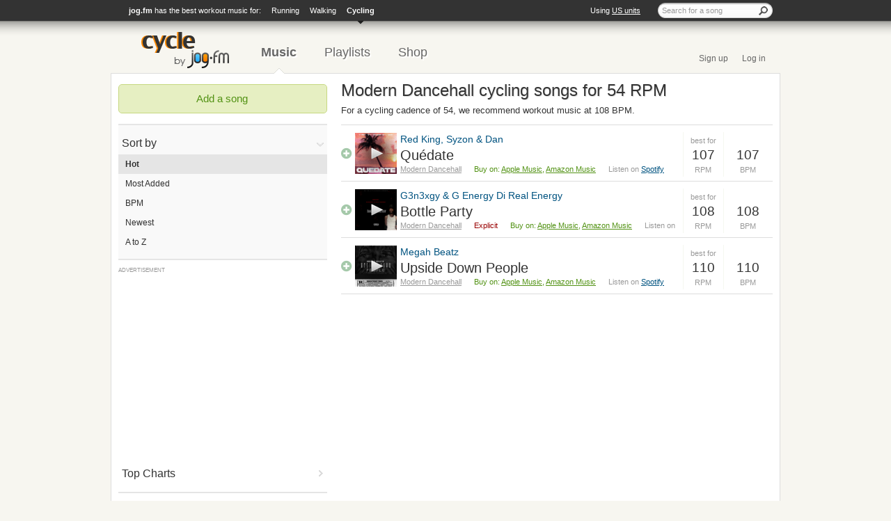

--- FILE ---
content_type: text/html; charset=utf-8
request_url: https://cycle.jog.fm/modern-dancehall-workout-songs?pace=54&unit_system=rpm
body_size: 8936
content:
<!DOCTYPE html>
<html lang='en'>
  <head>
    <meta charset="utf-8">
    <meta name="csrf-param" content="authenticity_token" />
<meta name="csrf-token" content="f9xl5PFOA6Fg7GVwWGjbAX8JhF1jPOaEBdinJjnFekd1RCtjFUw0BiW8ynRXRhGA67ofUKshq3rj6btPif-lGg" />
    
    <meta name="description" content="The best Modern Dancehall workout songs for cycling for a 54 pace (108 BPM) (Page 1)">
    <meta name="keywords" content="workout songs, work out, songs, jog, music, workout, playlist, gym, maps, run, bike, cycle, ride, walk, bpm">
    <meta name="apple-itunes-app" content="app-id=442921354">

    <meta name="twitter:card" content="summary">
<meta name="twitter:site" content="@jogfm">
<meta name="twitter:title" content="Modern Dancehall cycling songs for 54 RPM (Page 1)">
<meta name="og:title" content="Modern Dancehall cycling songs for 54 RPM (Page 1)">
<meta name="twitter:description" content="The best Modern Dancehall workout songs for cycling for a 54 pace (108 BPM) (Page 1)">
<meta name="og:description" content="The best Modern Dancehall workout songs for cycling for a 54 pace (108 BPM) (Page 1)">
<meta name="fb:app_id" content="">

  <meta name="twitter:image:src" content="https://is1-ssl.mzstatic.com/image/thumb/Music122/v4/a7/eb/44/a7eb44b5-af98-77e2-8f6c-9a5ae97158d3/0.jpg/600x600bb.jpg">
  <meta name="twitter:image:width" content="600">
  <meta name="twitter:image:height" content="600">
  <meta name="og:image" content="https://is1-ssl.mzstatic.com/image/thumb/Music122/v4/a7/eb/44/a7eb44b5-af98-77e2-8f6c-9a5ae97158d3/0.jpg/600x600bb.jpg">
  <meta name="og:image:width" content="600">
  <meta name="og:image:height" content="600">



    <title>Modern Dancehall cycling songs for 54 RPM (Page 1) | Workout songs and playlists - jog.fm</title>

      <link rel="canonical" href="https://jog.fm/modern-dancehall-workout-songs.modern-dancehall?pace=54&amp;unit_system=rpm">

    <link rel="shortcut icon" href="/favicon.ico">
    <link rel="apple-touch-icon-precomposed" href="/favicon-152.png">

    <link rel="stylesheet" media="screen" href="/assets/application-752a19fdb5ec9a94142181cc23033793515ea01f5379e2000104c9f9b47d4cc2.css" />
    <link rel="stylesheet" media="screen" href="//netdna.bootstrapcdn.com/font-awesome/3.1.1/css/font-awesome.min.css" />


    <script>
  (function(i,s,o,g,r,a,m){i['GoogleAnalyticsObject']=r;i[r]=i[r]||function(){
  (i[r].q=i[r].q||[]).push(arguments)},i[r].l=1*new Date();a=s.createElement(o),
  m=s.getElementsByTagName(o)[0];a.async=1;a.src=g;m.parentNode.insertBefore(a,m)
  })(window,document,'script','//www.google-analytics.com/analytics.js','ga');

  ga('create', 'UA-19954949-1', 'auto');
  ga('send', 'pageview');
</script>

  </head>

  <body class="songs songs-index cycle">
    
    <div id='top'>
<div class='container'>
<div class='right-side metric-switch'>
<ul>
<li>
<span>Using <a class="metric-toggle" title="Switch to use the metric system instead." href="https://cycle.jog.fm/units/metric/enabled?redirect=%2Fmodern-dancehall-workout-songs%3Fpace%3D54%26unit_system%3Drpm">US units</a></span>
</li>
</ul>
<form id="search-form" action="/workout-songs" accept-charset="UTF-8" method="get">
<input type="text" name="q" id="q" placeholder="Search for a song" />
<input type="image" src="/assets/forms/search-button-938b6fdbb5f703c330e9db0b08877d138397a3334148252a684dafd19c557589.png" id="search-button" alt="Search" />
</form>


</div>
<div class='left-side exercise-switch'>
<ul>
<li>
<strong>
<a href="https://jog.fm/">jog.fm</a>
</strong>
has the best workout music for:
</li>
<li><a class="" href="https://jog.fm/">Running</a></li>
<li><a class="" href="https://walk.jog.fm/">Walking</a></li>
<li><a class="active" href="https://cycle.jog.fm/">Cycling</a></li>
</ul>
</div>
</div>
</div>

    <header>
<div class='container'>
<nav>
<ul id='navigation'>
<li class=''><a title="cycle.jog.fm - the best workout music and playlists for your ride" class="logo" href="https://cycle.jog.fm/"><img alt="cycle.jog.fm" src="/assets/header/logo-cycle-1c5c4d1d2e83d9741ebd1787f97fb055cc348248bcc74f43bfaf9decc502bba8.png" /></a></li>
<li class='active'><a title="Workout songs, the best cycling music" class="selected " href="/workout-songs">Music</a></li>
<li class=''><a title="Workout playlists, the best cycling songs" class="" href="/workout-playlists/for/cycling">Playlists</a></li>

<li class=''><a title="Get the best gear for cycling, recommended by jog.fm users" class="" href="/shop">Shop</a></li>
</ul>
<ul id='account'>
<li class=''><a title="Sign up for jog.fm" class="" href="/authenticate/signup">Sign up</a></li>
<li class=''><a title="Log in to jog.fm" class="" href="/authenticate/login">Log in</a></li>
</ul>
<div class='clear'></div>
</nav>
</div>
</header>


    <div class="container" id="page">
        <div class="row-fluid">

            <div class="sidebar span4" id="menu">
                <ul class="first">
    <li class='action'>
<form class="button_to" method="get" action="/workout-songs/new"><input class="submit positive invert" type="submit" value="Add a song" /></form>
</li>

    <li class='active' id='song-sorting'>
<a title="Sort by" class="menu-toggle" href="#">Sort by</a>
<ul class='sub-menu'>
<li class='active'><a class="selected " href="/workout-songs?genre_id=modern-dancehall&amp;pace=54&amp;unit_system=rpm">Hot</a></li>
<li class=''><a class="" href="/popular-workout-songs?genre_id=modern-dancehall&amp;pace=54&amp;unit_system=rpm">Most Added</a></li>
<li class=''><a class="" href="/workout-songs-by-bpm?genre_id=modern-dancehall&amp;pace=54&amp;unit_system=rpm">BPM</a></li>
<li class=''><a class="" href="/new-workout-songs?genre_id=modern-dancehall&amp;pace=54&amp;unit_system=rpm">Newest</a></li>
<li class=''><a class="" href="/workout-songs-by-name?genre_id=modern-dancehall&amp;pace=54&amp;unit_system=rpm">A to Z</a></li>
</ul>
</li>

  </ul>

  <div class='ad ad-sidebar'>
  <div class="ad-notice">Advertisement</div>
    <script type="text/javascript"><!--
    google_ad_client = "ca-pub-2116698991199906";
    /* Sidebar - 300x250 */
    google_ad_slot = "1300035013";
    google_ad_width = 300;
    google_ad_height = 250;
    //-->
    </script>
    <script type="text/javascript"
    src="https://pagead2.googlesyndication.com/pagead/show_ads.js">
    </script>
</div>


  <ul class="second">
    <li class='closed'>
<a title="Check out the top workout songs by month" class="menu-toggle" href="/top-workout-song-charts">Top Charts</a>
<ul class='sub-menu hidden'>
<li><a title="Top workout songs for December 2025" href="/top-workout-song-charts/top-workout-songs-for-december-2025">December 2025</a></li>
<li><a title="Top workout songs for November 2025" href="/top-workout-song-charts/top-workout-songs-for-november-2025">November 2025</a></li>
<li><a title="Top workout songs for October 2025" href="/top-workout-song-charts/top-workout-songs-for-october-2025">October 2025</a></li>
<li><a title="Top workout songs for September 2025" href="/top-workout-song-charts/top-workout-songs-for-september-2025">September 2025</a></li>
<li><a title="Top workout songs for August 2025" href="/top-workout-song-charts/top-workout-songs-for-august-2025">August 2025</a></li>
<li><a title="Top workout songs for July 2025" href="/top-workout-song-charts/top-workout-songs-for-july-2025">July 2025</a></li>
<li><a title="Top workout songs for June 2025" href="/top-workout-song-charts/top-workout-songs-for-june-2025">June 2025</a></li>
<li><a title="Top workout songs for May 2025" href="/top-workout-song-charts/top-workout-songs-for-may-2025">May 2025</a></li>
<li><a title="Top workout songs for March 2025" href="/top-workout-song-charts/top-workout-songs-for-march-2025">March 2025</a></li>
<li><a title="Top workout songs for February 2025" href="/top-workout-song-charts/top-workout-songs-for-february-2025">February 2025</a></li>
</ul>
</li>

    <li class=''>
<a title="Narrow the songs by genre" class="menu-toggle" href="/genres">Narrow by genre</a>
<ul class='sub-menu'>
<li class=''><a class="" href="/workout-songs?pace=54&amp;unit_system=rpm">All Genres</a></li>
<li class=''><a class="" href="/acoustic-blues-workout-songs?pace=54&amp;unit_system=rpm">Acoustic Blues</a></li>
<li class=''><a class="" href="/adult-alternative-workout-songs?pace=54&amp;unit_system=rpm">Adult Alternative</a></li>
<li class=''><a class="" href="/adult-contemporary-workout-songs?pace=54&amp;unit_system=rpm">Adult Contemporary</a></li>
<li class=''><a class="" href="/africa-workout-songs?pace=54&amp;unit_system=rpm">Africa</a></li>
<li class=''><a class="" href="/african-workout-songs?pace=54&amp;unit_system=rpm">African</a></li>
<li class=''><a class="" href="/african-dancehall-workout-songs?pace=54&amp;unit_system=rpm">African Dancehall</a></li>
<li class=''><a class="" href="/afrikaans-workout-songs?pace=54&amp;unit_system=rpm">Afrikaans</a></li>
<li class=''><a class="" href="/afro-house-workout-songs?pace=54&amp;unit_system=rpm">Afro House</a></li>
<li class=''><a class="" href="/afro-soul-workout-songs?pace=54&amp;unit_system=rpm">Afro Soul</a></li>
<li class=''><a class="" href="/afro-beat-workout-songs?pace=54&amp;unit_system=rpm">Afro-Beat</a></li>
<li class=''><a class="" href="/afro-pop-workout-songs?pace=54&amp;unit_system=rpm">Afro-Pop</a></li>
<li class=''><a class="" href="/afrobeats-workout-songs?pace=54&amp;unit_system=rpm">Afrobeats</a></li>
<li class=''><a class="" href="/alternative-workout-songs?pace=54&amp;unit_system=rpm">Alternative</a></li>
<li class=''><a class="" href="/alternative-rock-in-spanish-workout-songs?pace=54&amp;unit_system=rpm">Alternative &amp; Rock in Spanish</a></li>
<li class=''><a class="" href="/alternative-country-workout-songs?pace=54&amp;unit_system=rpm">Alternative Country</a></li>
<li class=''><a class="" href="/alternative-folk-workout-songs?pace=54&amp;unit_system=rpm">Alternative Folk</a></li>
<li class=''><a class="" href="/alternative-rap-workout-songs?pace=54&amp;unit_system=rpm">Alternative Rap</a></li>
<li class=''><a class="" href="/alternativo-rock-latino-workout-songs?pace=54&amp;unit_system=rpm">Alternativo &amp; Rock Latino</a></li>
<li class=''><a class="" href="/amapiano-workout-songs?pace=54&amp;unit_system=rpm">Amapiano</a></li>
<li class=''><a class="" href="/ambient-workout-songs?pace=54&amp;unit_system=rpm">Ambient</a></li>
<li class=''><a class="" href="/american-trad-rock-workout-songs?pace=54&amp;unit_system=rpm">American Trad Rock</a></li>
<li class=''><a class="" href="/americana-workout-songs?pace=54&amp;unit_system=rpm">Americana</a></li>
<li class=''><a class="" href="/anime-workout-songs?pace=54&amp;unit_system=rpm">Anime</a></li>
<li class=''><a class="" href="/arabic-workout-songs?pace=54&amp;unit_system=rpm">Arabic</a></li>
<li class=''><a class="" href="/arabic-pop-workout-songs?pace=54&amp;unit_system=rpm">Arabic Pop</a></li>
<li class=''><a class="" href="/arena-rock-workout-songs?pace=54&amp;unit_system=rpm">Arena Rock</a></li>
<li class=''><a class="" href="/asia-workout-songs?pace=54&amp;unit_system=rpm">Asia</a></li>
<li class=''><a class="" href="/audiobooks-workout-songs?pace=54&amp;unit_system=rpm">Audiobooks</a></li>
<li class=''><a class="" href="/avant-garde-workout-songs?pace=54&amp;unit_system=rpm">Avant-Garde</a></li>
<li class=''><a class="" href="/avant-garde-jazz-workout-songs?pace=54&amp;unit_system=rpm">Avant-Garde Jazz</a></li>
<li class=''><a class="" href="/axe-workout-songs?pace=54&amp;unit_system=rpm">Axé</a></li>
<li class=''><a class="" href="/baile-funk-workout-songs?pace=54&amp;unit_system=rpm">Baile Funk</a></li>
<li class=''><a class="" href="/baladas-y-boleros-workout-songs?pace=54&amp;unit_system=rpm">Baladas y Boleros</a></li>
<li class=''><a class="" href="/bass-workout-songs?pace=54&amp;unit_system=rpm">Bass</a></li>
<li class=''><a class="" href="/bengali-workout-songs?pace=54&amp;unit_system=rpm">Bengali</a></li>
<li class=''><a class="" href="/bhojpuri-workout-songs?pace=54&amp;unit_system=rpm">Bhojpuri</a></li>
<li class=''><a class="" href="/big-band-workout-songs?pace=54&amp;unit_system=rpm">Big Band</a></li>
<li class=''><a class="" href="/bluegrass-workout-songs?pace=54&amp;unit_system=rpm">Bluegrass</a></li>
<li class=''><a class="" href="/blues-workout-songs?pace=54&amp;unit_system=rpm">Blues</a></li>
<li class=''><a class="" href="/blues-rock-workout-songs?pace=54&amp;unit_system=rpm">Blues-Rock</a></li>
<li class=''><a class="" href="/bolero-workout-songs?pace=54&amp;unit_system=rpm">Bolero</a></li>
<li class=''><a class="" href="/bollywood-workout-songs?pace=54&amp;unit_system=rpm">Bollywood</a></li>
<li class=''><a class="" href="/bop-workout-songs?pace=54&amp;unit_system=rpm">Bop</a></li>
<li class=''><a class="" href="/bossa-nova-workout-songs?pace=54&amp;unit_system=rpm">Bossa Nova</a></li>
<li class=''><a class="" href="/brass-woodwinds-workout-songs?pace=54&amp;unit_system=rpm">Brass &amp; Woodwinds</a></li>
<li class=''><a class="" href="/brazilian-workout-songs?pace=54&amp;unit_system=rpm">Brazilian</a></li>
<li class=''><a class="" href="/breakbeat-workout-songs?pace=54&amp;unit_system=rpm">Breakbeat</a></li>
<li class=''><a class="" href="/british-invasion-workout-songs?pace=54&amp;unit_system=rpm">British Invasion</a></li>
<li class=''><a class="" href="/britpop-workout-songs?pace=54&amp;unit_system=rpm">Britpop</a></li>
<li class=''><a class="" href="/c-pop-workout-songs?pace=54&amp;unit_system=rpm">C-Pop</a></li>
<li class=''><a class="" href="/ccm-workout-songs?pace=54&amp;unit_system=rpm">CCM</a></li>
<li class=''><a class="" href="/calypso-workout-songs?pace=54&amp;unit_system=rpm">Calypso</a></li>
<li class=''><a class="" href="/cantopophk-pop-workout-songs?pace=54&amp;unit_system=rpm">Cantopop/HK-Pop</a></li>
<li class=''><a class="" href="/caribbean-workout-songs?pace=54&amp;unit_system=rpm">Caribbean</a></li>
<li class=''><a class="" href="/carnatic-classical-workout-songs?pace=54&amp;unit_system=rpm">Carnatic Classical</a></li>
<li class=''><a class="" href="/celtic-workout-songs?pace=54&amp;unit_system=rpm">Celtic</a></li>
<li class=''><a class="" href="/celtic-folk-workout-songs?pace=54&amp;unit_system=rpm">Celtic Folk</a></li>
<li class=''><a class="" href="/chamber-music-workout-songs?pace=54&amp;unit_system=rpm">Chamber Music</a></li>
<li class=''><a class="" href="/chicago-blues-workout-songs?pace=54&amp;unit_system=rpm">Chicago Blues</a></li>
<li class=''><a class="" href="/childrens-music-workout-songs?pace=54&amp;unit_system=rpm">Children&#39;s Music</a></li>
<li class=''><a class="" href="/chinese-workout-songs?pace=54&amp;unit_system=rpm">Chinese</a></li>
<li class=''><a class="" href="/chinese-flute-workout-songs?pace=54&amp;unit_system=rpm">Chinese Flute</a></li>
<li class=''><a class="" href="/chinese-hip-hop-workout-songs?pace=54&amp;unit_system=rpm">Chinese Hip-Hop</a></li>
<li class=''><a class="" href="/chinese-regional-folk-workout-songs?pace=54&amp;unit_system=rpm">Chinese Regional Folk</a></li>
<li class=''><a class="" href="/chinese-strings-workout-songs?pace=54&amp;unit_system=rpm">Chinese Strings</a></li>
<li class=''><a class="" href="/choral-workout-songs?pace=54&amp;unit_system=rpm">Choral</a></li>
<li class=''><a class="" href="/christian-workout-songs?pace=54&amp;unit_system=rpm">Christian</a></li>
<li class=''><a class="" href="/christian-gospel-workout-songs?pace=54&amp;unit_system=rpm">Christian &amp; Gospel</a></li>
<li class=''><a class="" href="/christian-metal-workout-songs?pace=54&amp;unit_system=rpm">Christian Metal</a></li>
<li class=''><a class="" href="/christian-pop-workout-songs?pace=54&amp;unit_system=rpm">Christian Pop</a></li>
<li class=''><a class="" href="/christian-rap-workout-songs?pace=54&amp;unit_system=rpm">Christian Rap</a></li>
<li class=''><a class="" href="/christian-rock-workout-songs?pace=54&amp;unit_system=rpm">Christian Rock</a></li>
<li class=''><a class="" href="/christmas-workout-songs?pace=54&amp;unit_system=rpm">Christmas</a></li>
<li class=''><a class="" href="/christmas-childrens-workout-songs?pace=54&amp;unit_system=rpm">Christmas: Children&#39;s</a></li>
<li class=''><a class="" href="/christmas-classic-workout-songs?pace=54&amp;unit_system=rpm">Christmas: Classic</a></li>
<li class=''><a class="" href="/christmas-classical-workout-songs?pace=54&amp;unit_system=rpm">Christmas: Classical</a></li>
<li class=''><a class="" href="/christmas-country-workout-songs?pace=54&amp;unit_system=rpm">Christmas: Country</a></li>
<li class=''><a class="" href="/christmas-jazz-workout-songs?pace=54&amp;unit_system=rpm">Christmas: Jazz</a></li>
<li class=''><a class="" href="/christmas-modern-workout-songs?pace=54&amp;unit_system=rpm">Christmas: Modern</a></li>
<li class=''><a class="" href="/christmas-pop-workout-songs?pace=54&amp;unit_system=rpm">Christmas: Pop</a></li>
<li class=''><a class="" href="/christmas-rb-workout-songs?pace=54&amp;unit_system=rpm">Christmas: R&amp;B</a></li>
<li class=''><a class="" href="/christmas-religious-workout-songs?pace=54&amp;unit_system=rpm">Christmas: Religious</a></li>
<li class=''><a class="" href="/christmas-rock-workout-songs?pace=54&amp;unit_system=rpm">Christmas: Rock</a></li>
<li class=''><a class="" href="/classic-blues-workout-songs?pace=54&amp;unit_system=rpm">Classic Blues</a></li>
<li class=''><a class="" href="/classical-workout-songs?pace=54&amp;unit_system=rpm">Classical</a></li>
<li class=''><a class="" href="/classical-crossover-workout-songs?pace=54&amp;unit_system=rpm">Classical Crossover</a></li>
<li class=''><a class="" href="/college-rock-workout-songs?pace=54&amp;unit_system=rpm">College Rock</a></li>
<li class=''><a class="" href="/comedy-workout-songs?pace=54&amp;unit_system=rpm">Comedy</a></li>
<li class=''><a class="" href="/contemporary-bluegrass-workout-songs?pace=54&amp;unit_system=rpm">Contemporary Bluegrass</a></li>
<li class=''><a class="" href="/contemporary-blues-workout-songs?pace=54&amp;unit_system=rpm">Contemporary Blues</a></li>
<li class=''><a class="" href="/contemporary-celtic-workout-songs?pace=54&amp;unit_system=rpm">Contemporary Celtic</a></li>
<li class=''><a class="" href="/contemporary-country-workout-songs?pace=54&amp;unit_system=rpm">Contemporary Country</a></li>
<li class=''><a class="" href="/contemporary-folk-workout-songs?pace=54&amp;unit_system=rpm">Contemporary Folk</a></li>
<li class=''><a class="" href="/contemporary-gospel-workout-songs?pace=54&amp;unit_system=rpm">Contemporary Gospel</a></li>
<li class=''><a class="" href="/contemporary-jazz-workout-songs?pace=54&amp;unit_system=rpm">Contemporary Jazz</a></li>
<li class=''><a class="" href="/contemporary-latin-workout-songs?pace=54&amp;unit_system=rpm">Contemporary Latin</a></li>
<li class=''><a class="" href="/contemporary-rb-workout-songs?pace=54&amp;unit_system=rpm">Contemporary R&amp;B</a></li>
<li class=''><a class="" href="/contemporary-singersongwriter-workout-songs?pace=54&amp;unit_system=rpm">Contemporary Singer/Songwriter</a></li>
<li class=''><a class="" href="/cool-jazz-workout-songs?pace=54&amp;unit_system=rpm">Cool Jazz</a></li>
<li class=''><a class="" href="/country-workout-songs?pace=54&amp;unit_system=rpm">Country</a></li>
<li class=''><a class="" href="/country-blues-workout-songs?pace=54&amp;unit_system=rpm">Country Blues</a></li>
<li class=''><a class="" href="/country-gospel-workout-songs?pace=54&amp;unit_system=rpm">Country Gospel</a></li>
<li class=''><a class="" href="/crossover-jazz-workout-songs?pace=54&amp;unit_system=rpm">Crossover Jazz</a></li>
<li class=''><a class="" href="/cuban-workout-songs?pace=54&amp;unit_system=rpm">Cuban</a></li>
<li class=''><a class="" href="/dance-workout-songs?pace=54&amp;unit_system=rpm">Dance</a></li>
<li class=''><a class="" href="/dancehall-workout-songs?pace=54&amp;unit_system=rpm">Dancehall</a></li>
<li class=''><a class="" href="/death-metalblack-metal-workout-songs?pace=54&amp;unit_system=rpm">Death Metal/Black Metal</a></li>
<li class=''><a class="" href="/delta-blues-workout-songs?pace=54&amp;unit_system=rpm">Delta Blues</a></li>
<li class=''><a class="" href="/devotional-spiritual-workout-songs?pace=54&amp;unit_system=rpm">Devotional &amp; Spiritual</a></li>
<li class=''><a class="" href="/dirty-south-workout-songs?pace=54&amp;unit_system=rpm">Dirty South</a></li>
<li class=''><a class="" href="/disco-workout-songs?pace=54&amp;unit_system=rpm">Disco</a></li>
<li class=''><a class="" href="/disney-workout-songs?pace=54&amp;unit_system=rpm">Disney</a></li>
<li class=''><a class="" href="/dixieland-workout-songs?pace=54&amp;unit_system=rpm">Dixieland</a></li>
<li class=''><a class="" href="/doo-wop-workout-songs?pace=54&amp;unit_system=rpm">Doo Wop</a></li>
<li class=''><a class="" href="/downtempo-workout-songs?pace=54&amp;unit_system=rpm">Downtempo</a></li>
<li class=''><a class="" href="/dub-workout-songs?pace=54&amp;unit_system=rpm">Dub</a></li>
<li class=''><a class="" href="/dubstep-workout-songs?pace=54&amp;unit_system=rpm">Dubstep</a></li>
<li class=''><a class="" href="/emo-workout-songs?pace=54&amp;unit_system=rpm">EMO</a></li>
<li class=''><a class="" href="/east-coast-rap-workout-songs?pace=54&amp;unit_system=rpm">East Coast Rap</a></li>
<li class=''><a class="" href="/easter-workout-songs?pace=54&amp;unit_system=rpm">Easter</a></li>
<li class=''><a class="" href="/easy-listening-workout-songs?pace=54&amp;unit_system=rpm">Easy Listening</a></li>
<li class=''><a class="" href="/electric-blues-workout-songs?pace=54&amp;unit_system=rpm">Electric Blues</a></li>
<li class=''><a class="" href="/electronic-workout-songs?pace=54&amp;unit_system=rpm">Electronic</a></li>
<li class=''><a class="" href="/electronica-workout-songs?pace=54&amp;unit_system=rpm">Electronica</a></li>
<li class=''><a class="" href="/europe-workout-songs?pace=54&amp;unit_system=rpm">Europe</a></li>
<li class=''><a class="" href="/fantezi-workout-songs?pace=54&amp;unit_system=rpm">Fantezi</a></li>
<li class=''><a class="" href="/farsi-workout-songs?pace=54&amp;unit_system=rpm">Farsi</a></li>
<li class=''><a class="" href="/fitness-workout-workout-songs?pace=54&amp;unit_system=rpm">Fitness &amp; Workout</a></li>
<li class=''><a class="" href="/flamenco-workout-songs?pace=54&amp;unit_system=rpm">Flamenco</a></li>
<li class=''><a class="" href="/folk-workout-songs?pace=54&amp;unit_system=rpm">Folk</a></li>
<li class=''><a class="" href="/folk-rock-workout-songs?pace=54&amp;unit_system=rpm">Folk-Rock</a></li>
<li class=''><a class="" href="/foreign-cinema-workout-songs?pace=54&amp;unit_system=rpm">Foreign Cinema</a></li>
<li class=''><a class="" href="/forro-workout-songs?pace=54&amp;unit_system=rpm">Forró</a></li>
<li class=''><a class="" href="/france-workout-songs?pace=54&amp;unit_system=rpm">France</a></li>
<li class=''><a class="" href="/french-pop-workout-songs?pace=54&amp;unit_system=rpm">French Pop</a></li>
<li class=''><a class="" href="/funk-workout-songs?pace=54&amp;unit_system=rpm">Funk</a></li>
<li class=''><a class="" href="/fusion-workout-songs?pace=54&amp;unit_system=rpm">Fusion</a></li>
<li class=''><a class="" href="/gangsta-rap-workout-songs?pace=54&amp;unit_system=rpm">Gangsta Rap</a></li>
<li class=''><a class="" href="/garage-workout-songs?pace=54&amp;unit_system=rpm">Garage</a></li>
<li class=''><a class="" href="/german-folk-workout-songs?pace=54&amp;unit_system=rpm">German Folk</a></li>
<li class=''><a class="" href="/german-pop-workout-songs?pace=54&amp;unit_system=rpm">German Pop</a></li>
<li class=''><a class="" href="/glam-rock-workout-songs?pace=54&amp;unit_system=rpm">Glam Rock</a></li>
<li class=''><a class="" href="/gospel-workout-songs?pace=54&amp;unit_system=rpm">Gospel</a></li>
<li class=''><a class="" href="/goth-rock-workout-songs?pace=54&amp;unit_system=rpm">Goth Rock</a></li>
<li class=''><a class="" href="/grunge-workout-songs?pace=54&amp;unit_system=rpm">Grunge</a></li>
<li class=''><a class="" href="/guitar-workout-songs?pace=54&amp;unit_system=rpm">Guitar</a></li>
<li class=''><a class="" href="/gujarati-workout-songs?pace=54&amp;unit_system=rpm">Gujarati</a></li>
<li class=''><a class="" href="/hair-metal-workout-songs?pace=54&amp;unit_system=rpm">Hair Metal</a></li>
<li class=''><a class="" href="/halk-workout-songs?pace=54&amp;unit_system=rpm">Halk</a></li>
<li class=''><a class="" href="/halloween-workout-songs?pace=54&amp;unit_system=rpm">Halloween</a></li>
<li class=''><a class="" href="/hard-bop-workout-songs?pace=54&amp;unit_system=rpm">Hard Bop</a></li>
<li class=''><a class="" href="/hard-rock-workout-songs?pace=54&amp;unit_system=rpm">Hard Rock</a></li>
<li class=''><a class="" href="/hardcore-workout-songs?pace=54&amp;unit_system=rpm">Hardcore</a></li>
<li class=''><a class="" href="/hardcore-rap-workout-songs?pace=54&amp;unit_system=rpm">Hardcore Rap</a></li>
<li class=''><a class="" href="/hawaii-workout-songs?pace=54&amp;unit_system=rpm">Hawaii</a></li>
<li class=''><a class="" href="/healing-workout-songs?pace=54&amp;unit_system=rpm">Healing</a></li>
<li class=''><a class="" href="/heavy-metal-workout-songs?pace=54&amp;unit_system=rpm">Heavy Metal</a></li>
<li class=''><a class="" href="/highlife-workout-songs?pace=54&amp;unit_system=rpm">Highlife</a></li>
<li class=''><a class="" href="/hip-hoprap-workout-songs?pace=54&amp;unit_system=rpm">Hip Hop/Rap</a></li>
<li class=''><a class="" href="/hip-hop-workout-songs?pace=54&amp;unit_system=rpm">Hip-Hop</a></li>
<li class=''><a class="" href="/hip-hop-in-russian-workout-songs?pace=54&amp;unit_system=rpm">Hip-Hop in Russian</a></li>
<li class=''><a class="" href="/hip-hoprap-61d800ef-83d9-486c-bd40-4f2698014181-workout-songs?pace=54&amp;unit_system=rpm">Hip-Hop/Rap</a></li>
<li class=''><a class="" href="/holiday-workout-songs?pace=54&amp;unit_system=rpm">Holiday</a></li>
<li class=''><a class="" href="/honky-tonk-workout-songs?pace=54&amp;unit_system=rpm">Honky Tonk</a></li>
<li class=''><a class="" href="/house-workout-songs?pace=54&amp;unit_system=rpm">House</a></li>
<li class=''><a class="" href="/horspiele-workout-songs?pace=54&amp;unit_system=rpm">Hörspiele</a></li>
<li class=''><a class="" href="/idmexperimental-workout-songs?pace=54&amp;unit_system=rpm">IDM/Experimental</a></li>
<li class=''><a class="" href="/indian-workout-songs?pace=54&amp;unit_system=rpm">Indian</a></li>
<li class=''><a class="" href="/indian-classical-workout-songs?pace=54&amp;unit_system=rpm">Indian Classical</a></li>
<li class=''><a class="" href="/indian-folk-workout-songs?pace=54&amp;unit_system=rpm">Indian Folk</a></li>
<li class=''><a class="" href="/indian-pop-workout-songs?pace=54&amp;unit_system=rpm">Indian Pop</a></li>
<li class=''><a class="" href="/indie-pop-workout-songs?pace=54&amp;unit_system=rpm">Indie Pop</a></li>
<li class=''><a class="" href="/indie-rock-workout-songs?pace=54&amp;unit_system=rpm">Indie Rock</a></li>
<li class=''><a class="" href="/indo-pop-workout-songs?pace=54&amp;unit_system=rpm">Indo Pop</a></li>
<li class=''><a class="" href="/industrial-workout-songs?pace=54&amp;unit_system=rpm">Industrial</a></li>
<li class=''><a class="" href="/inspirational-workout-songs?pace=54&amp;unit_system=rpm">Inspirational</a></li>
<li class=''><a class="" href="/instrumental-workout-songs?pace=54&amp;unit_system=rpm">Instrumental</a></li>
<li class=''><a class="" href="/israeli-workout-songs?pace=54&amp;unit_system=rpm">Israeli</a></li>
<li class=''><a class="" href="/j-pop-workout-songs?pace=54&amp;unit_system=rpm">J-Pop</a></li>
<li class=''><a class="" href="/jam-bands-workout-songs?pace=54&amp;unit_system=rpm">Jam Bands</a></li>
<li class=''><a class="" href="/japan-workout-songs?pace=54&amp;unit_system=rpm">Japan</a></li>
<li class=''><a class="" href="/jazz-workout-songs?pace=54&amp;unit_system=rpm">Jazz</a></li>
<li class=''><a class="" href="/jungledrumnbass-workout-songs?pace=54&amp;unit_system=rpm">Jungle/Drum&#39;n&#39;bass</a></li>
<li class=''><a class="" href="/k-pop-workout-songs?pace=54&amp;unit_system=rpm">K-Pop</a></li>
<li class=''><a class="" href="/kannada-workout-songs?pace=54&amp;unit_system=rpm">Kannada</a></li>
<li class=''><a class="" href="/karaoke-workout-songs?pace=54&amp;unit_system=rpm">Karaoke</a></li>
<li class=''><a class="" href="/kayokyoku-workout-songs?pace=54&amp;unit_system=rpm">Kayokyoku</a></li>
<li class=''><a class="" href="/korean-workout-songs?pace=54&amp;unit_system=rpm">Korean</a></li>
<li class=''><a class="" href="/korean-classical-workout-songs?pace=54&amp;unit_system=rpm">Korean Classical</a></li>
<li class=''><a class="" href="/korean-hip-hop-workout-songs?pace=54&amp;unit_system=rpm">Korean Hip-Hop</a></li>
<li class=''><a class="" href="/korean-indie-workout-songs?pace=54&amp;unit_system=rpm">Korean Indie</a></li>
<li class=''><a class="" href="/korean-rock-workout-songs?pace=54&amp;unit_system=rpm">Korean Rock</a></li>
<li class=''><a class="" href="/latin-workout-songs?pace=54&amp;unit_system=rpm">Latin</a></li>
<li class=''><a class="" href="/latin-alternative-rock-workout-songs?pace=54&amp;unit_system=rpm">Latin Alternative &amp; Rock</a></li>
<li class=''><a class="" href="/latin-jazz-workout-songs?pace=54&amp;unit_system=rpm">Latin Jazz</a></li>
<li class=''><a class="" href="/latin-pop-workout-songs?pace=54&amp;unit_system=rpm">Latin Pop</a></li>
<li class=''><a class="" href="/latin-rap-workout-songs?pace=54&amp;unit_system=rpm">Latin Rap</a></li>
<li class=''><a class="" href="/latin-urban-workout-songs?pace=54&amp;unit_system=rpm">Latin Urban</a></li>
<li class=''><a class="" href="/latino-workout-songs?pace=54&amp;unit_system=rpm">Latino</a></li>
<li class=''><a class="" href="/lounge-workout-songs?pace=54&amp;unit_system=rpm">Lounge</a></li>
<li class=''><a class="" href="/lovers-rock-workout-songs?pace=54&amp;unit_system=rpm">Lovers Rock</a></li>
<li class=''><a class="" href="/lullabies-workout-songs?pace=54&amp;unit_system=rpm">Lullabies</a></li>
<li class=''><a class="" href="/mpb-workout-songs?pace=54&amp;unit_system=rpm">MPB</a></li>
<li class=''><a class="" href="/mainstream-jazz-workout-songs?pace=54&amp;unit_system=rpm">Mainstream Jazz</a></li>
<li class=''><a class="" href="/malayalam-workout-songs?pace=54&amp;unit_system=rpm">Malayalam</a></li>
<li class=''><a class="" href="/malaysian-pop-workout-songs?pace=54&amp;unit_system=rpm">Malaysian Pop</a></li>
<li class=''><a class="" href="/mandopop-workout-songs?pace=54&amp;unit_system=rpm">Mandopop</a></li>
<li class=''><a class="" href="/marathi-workout-songs?pace=54&amp;unit_system=rpm">Marathi</a></li>
<li class=''><a class="" href="/marching-workout-songs?pace=54&amp;unit_system=rpm">Marching</a></li>
<li class=''><a class="" href="/medieval-era-workout-songs?pace=54&amp;unit_system=rpm">Medieval Era</a></li>
<li class=''><a class="" href="/meditation-workout-songs?pace=54&amp;unit_system=rpm">Meditation</a></li>
<li class=''><a class="" href="/metal-workout-songs?pace=54&amp;unit_system=rpm">Metal</a></li>
<li class=''><a class="" href="/minimalism-workout-songs?pace=54&amp;unit_system=rpm">Minimalism</a></li>
<li class=''><a class="" href="/modern-dancehall-workout-songs?pace=54&amp;unit_system=rpm">Modern Dancehall</a></li>
<li class=''><a class="" href="/modern-era-workout-songs?pace=54&amp;unit_system=rpm">Modern Era</a></li>
<li class=''><a class="" href="/motown-workout-songs?pace=54&amp;unit_system=rpm">Motown</a></li>
<li class=''><a class="" href="/music-workout-songs?pace=54&amp;unit_system=rpm">Music</a></li>
<li class=''><a class="" href="/musicals-workout-songs?pace=54&amp;unit_system=rpm">Musicals</a></li>
<li class=''><a class="" href="/musica-mexicana-workout-songs?pace=54&amp;unit_system=rpm">Música Mexicana</a></li>
<li class=''><a class="" href="/musica-tropical-workout-songs?pace=54&amp;unit_system=rpm">Música tropical</a></li>
<li class=''><a class="" href="/nature-workout-songs?pace=54&amp;unit_system=rpm">Nature</a></li>
<li class=''><a class="" href="/neo-soul-workout-songs?pace=54&amp;unit_system=rpm">Neo-Soul</a></li>
<li class=''><a class="" href="/new-acoustic-workout-songs?pace=54&amp;unit_system=rpm">New Acoustic</a></li>
<li class=''><a class="" href="/new-age-workout-songs?pace=54&amp;unit_system=rpm">New Age</a></li>
<li class=''><a class="" href="/new-wave-workout-songs?pace=54&amp;unit_system=rpm">New Wave</a></li>
<li class=''><a class="" href="/north-african-workout-songs?pace=54&amp;unit_system=rpm">North African</a></li>
<li class=''><a class="" href="/north-america-workout-songs?pace=54&amp;unit_system=rpm">North America</a></li>
<li class=''><a class="" href="/novelty-workout-songs?pace=54&amp;unit_system=rpm">Novelty</a></li>
<li class=''><a class="" href="/old-school-rap-workout-songs?pace=54&amp;unit_system=rpm">Old School Rap</a></li>
<li class=''><a class="" href="/oldies-workout-songs?pace=54&amp;unit_system=rpm">Oldies</a></li>
<li class=''><a class="" href="/opera-workout-songs?pace=54&amp;unit_system=rpm">Opera</a></li>
<li class=''><a class="" href="/orchestral-workout-songs?pace=54&amp;unit_system=rpm">Orchestral</a></li>
<li class=''><a class="" href="/original-pilipino-music-workout-songs?pace=54&amp;unit_system=rpm">Original Pilipino Music</a></li>
<li class=''><a class="" href="/original-score-workout-songs?pace=54&amp;unit_system=rpm">Original Score</a></li>
<li class=''><a class="" href="/outlaw-country-workout-songs?pace=54&amp;unit_system=rpm">Outlaw Country</a></li>
<li class=''><a class="" href="/percussion-workout-songs?pace=54&amp;unit_system=rpm">Percussion</a></li>
<li class=''><a class="" href="/piano-workout-songs?pace=54&amp;unit_system=rpm">Piano</a></li>
<li class=''><a class="" href="/pinoy-pop-workout-songs?pace=54&amp;unit_system=rpm">Pinoy Pop</a></li>
<li class=''><a class="" href="/polka-workout-songs?pace=54&amp;unit_system=rpm">Polka</a></li>
<li class=''><a class="" href="/pop-workout-songs?pace=54&amp;unit_system=rpm">Pop</a></li>
<li class=''><a class="" href="/pop-latino-workout-songs?pace=54&amp;unit_system=rpm">Pop Latino</a></li>
<li class=''><a class="" href="/pop-punk-workout-songs?pace=54&amp;unit_system=rpm">Pop Punk</a></li>
<li class=''><a class="" href="/pop-in-spanish-workout-songs?pace=54&amp;unit_system=rpm">Pop in Spanish</a></li>
<li class=''><a class="" href="/poprock-workout-songs?pace=54&amp;unit_system=rpm">Pop/Rock</a></li>
<li class=''><a class="" href="/praise-worship-workout-songs?pace=54&amp;unit_system=rpm">Praise &amp; Worship</a></li>
<li class=''><a class="" href="/prog-rockart-rock-workout-songs?pace=54&amp;unit_system=rpm">Prog-Rock/Art Rock</a></li>
<li class=''><a class="" href="/psychedelic-workout-songs?pace=54&amp;unit_system=rpm">Psychedelic</a></li>
<li class=''><a class="" href="/punjabi-workout-songs?pace=54&amp;unit_system=rpm">Punjabi</a></li>
<li class=''><a class="" href="/punk-workout-songs?pace=54&amp;unit_system=rpm">Punk</a></li>
<li class=''><a class="" href="/rbsoul-workout-songs?pace=54&amp;unit_system=rpm">R&amp;B/Soul</a></li>
<li class=''><a class="" href="/ragtime-workout-songs?pace=54&amp;unit_system=rpm">Ragtime</a></li>
<li class=''><a class="" href="/raices-workout-songs?pace=54&amp;unit_system=rpm">Raices</a></li>
<li class=''><a class="" href="/rap-workout-songs?pace=54&amp;unit_system=rpm">Rap</a></li>
<li class=''><a class="" href="/raices-731498a5-e386-4482-80f4-4d68aecde3c1-workout-songs?pace=54&amp;unit_system=rpm">Raíces</a></li>
<li class=''><a class="" href="/reggae-workout-songs?pace=54&amp;unit_system=rpm">Reggae</a></li>
<li class=''><a class="" href="/reggaeton-y-hip-hop-workout-songs?pace=54&amp;unit_system=rpm">Reggaeton y Hip-Hop</a></li>
<li class=''><a class="" href="/regional-indian-workout-songs?pace=54&amp;unit_system=rpm">Regional Indian</a></li>
<li class=''><a class="" href="/regional-mexicano-workout-songs?pace=54&amp;unit_system=rpm">Regional Mexicano</a></li>
<li class=''><a class="" href="/relaxation-workout-songs?pace=54&amp;unit_system=rpm">Relaxation</a></li>
<li class=''><a class="" href="/renaissance-workout-songs?pace=54&amp;unit_system=rpm">Renaissance</a></li>
<li class=''><a class="" href="/rock-workout-songs?pace=54&amp;unit_system=rpm">Rock</a></li>
<li class=''><a class="" href="/rock-roll-workout-songs?pace=54&amp;unit_system=rpm">Rock &amp; Roll</a></li>
<li class=''><a class="" href="/rock-in-russian-workout-songs?pace=54&amp;unit_system=rpm">Rock in Russian</a></li>
<li class=''><a class="" href="/rock-y-alternativo-workout-songs?pace=54&amp;unit_system=rpm">Rock y Alternativo</a></li>
<li class=''><a class="" href="/rockabilly-workout-songs?pace=54&amp;unit_system=rpm">Rockabilly</a></li>
<li class=''><a class="" href="/roots-reggae-workout-songs?pace=54&amp;unit_system=rpm">Roots Reggae</a></li>
<li class=''><a class="" href="/roots-rock-workout-songs?pace=54&amp;unit_system=rpm">Roots Rock</a></li>
<li class=''><a class="" href="/russian-workout-songs?pace=54&amp;unit_system=rpm">Russian</a></li>
<li class=''><a class="" href="/salsa-y-tropical-workout-songs?pace=54&amp;unit_system=rpm">Salsa y Tropical</a></li>
<li class=''><a class="" href="/samba-workout-songs?pace=54&amp;unit_system=rpm">Samba</a></li>
<li class=''><a class="" href="/sertanejo-workout-songs?pace=54&amp;unit_system=rpm">Sertanejo</a></li>
<li class=''><a class="" href="/sing-along-workout-songs?pace=54&amp;unit_system=rpm">Sing-Along</a></li>
<li class=''><a class="" href="/singer-songwriter-workout-songs?pace=54&amp;unit_system=rpm">Singer/ Songwriter</a></li>
<li class=''><a class="" href="/singersongwriter-workout-songs?pace=54&amp;unit_system=rpm">Singer/Songwriter</a></li>
<li class=''><a class="" href="/ska-workout-songs?pace=54&amp;unit_system=rpm">Ska</a></li>
<li class=''><a class="" href="/smooth-jazz-workout-songs?pace=54&amp;unit_system=rpm">Smooth Jazz</a></li>
<li class=''><a class="" href="/soca-workout-songs?pace=54&amp;unit_system=rpm">Soca</a></li>
<li class=''><a class="" href="/soft-rock-workout-songs?pace=54&amp;unit_system=rpm">Soft Rock</a></li>
<li class=''><a class="" href="/soul-workout-songs?pace=54&amp;unit_system=rpm">Soul</a></li>
<li class=''><a class="" href="/sound-effects-workout-songs?pace=54&amp;unit_system=rpm">Sound Effects</a></li>
<li class=''><a class="" href="/soundtrack-workout-songs?pace=54&amp;unit_system=rpm">Soundtrack</a></li>
<li class=''><a class="" href="/south-america-workout-songs?pace=54&amp;unit_system=rpm">South America</a></li>
<li class=''><a class="" href="/southern-gospel-workout-songs?pace=54&amp;unit_system=rpm">Southern Gospel</a></li>
<li class=''><a class="" href="/southern-rock-workout-songs?pace=54&amp;unit_system=rpm">Southern Rock</a></li>
<li class=''><a class="" href="/spoken-word-workout-songs?pace=54&amp;unit_system=rpm">Spoken Word</a></li>
<li class=''><a class="" href="/standards-workout-songs?pace=54&amp;unit_system=rpm">Standards</a></li>
<li class=''><a class="" href="/standup-comedy-workout-songs?pace=54&amp;unit_system=rpm">Standup Comedy</a></li>
<li class=''><a class="" href="/stories-workout-songs?pace=54&amp;unit_system=rpm">Stories</a></li>
<li class=''><a class="" href="/surf-workout-songs?pace=54&amp;unit_system=rpm">Surf</a></li>
<li class=''><a class="" href="/swing-workout-songs?pace=54&amp;unit_system=rpm">Swing</a></li>
<li class=''><a class="" href="/tv-soundtrack-workout-songs?pace=54&amp;unit_system=rpm">TV Soundtrack</a></li>
<li class=''><a class="" href="/tamil-workout-songs?pace=54&amp;unit_system=rpm">Tamil</a></li>
<li class=''><a class="" href="/tango-workout-songs?pace=54&amp;unit_system=rpm">Tango</a></li>
<li class=''><a class="" href="/techno-workout-songs?pace=54&amp;unit_system=rpm">Techno</a></li>
<li class=''><a class="" href="/teen-pop-workout-songs?pace=54&amp;unit_system=rpm">Teen Pop</a></li>
<li class=''><a class="" href="/telugu-workout-songs?pace=54&amp;unit_system=rpm">Telugu</a></li>
<li class=''><a class="" href="/tex-mex-workout-songs?pace=54&amp;unit_system=rpm">Tex-Mex</a></li>
<li class=''><a class="" href="/thai-country-workout-songs?pace=54&amp;unit_system=rpm">Thai Country</a></li>
<li class=''><a class="" href="/thai-pop-workout-songs?pace=54&amp;unit_system=rpm">Thai Pop</a></li>
<li class=''><a class="" href="/thanksgiving-workout-songs?pace=54&amp;unit_system=rpm">Thanksgiving</a></li>
<li class=''><a class="" href="/trad-jazz-workout-songs?pace=54&amp;unit_system=rpm">Trad Jazz</a></li>
<li class=''><a class="" href="/traditional-bluegrass-workout-songs?pace=54&amp;unit_system=rpm">Traditional Bluegrass</a></li>
<li class=''><a class="" href="/traditional-celtic-workout-songs?pace=54&amp;unit_system=rpm">Traditional Celtic</a></li>
<li class=''><a class="" href="/traditional-country-workout-songs?pace=54&amp;unit_system=rpm">Traditional Country</a></li>
<li class=''><a class="" href="/traditional-folk-workout-songs?pace=54&amp;unit_system=rpm">Traditional Folk</a></li>
<li class=''><a class="" href="/traditional-gospel-workout-songs?pace=54&amp;unit_system=rpm">Traditional Gospel</a></li>
<li class=''><a class="" href="/traditional-pop-workout-songs?pace=54&amp;unit_system=rpm">Traditional Pop</a></li>
<li class=''><a class="" href="/trance-workout-songs?pace=54&amp;unit_system=rpm">Trance</a></li>
<li class=''><a class="" href="/travel-workout-songs?pace=54&amp;unit_system=rpm">Travel</a></li>
<li class=''><a class="" href="/tribute-workout-songs?pace=54&amp;unit_system=rpm">Tribute</a></li>
<li class=''><a class="" href="/trot-workout-songs?pace=54&amp;unit_system=rpm">Trot</a></li>
<li class=''><a class="" href="/turkish-workout-songs?pace=54&amp;unit_system=rpm">Turkish</a></li>
<li class=''><a class="" href="/turkish-alternative-workout-songs?pace=54&amp;unit_system=rpm">Turkish Alternative</a></li>
<li class=''><a class="" href="/uk-hip-hop-workout-songs?pace=54&amp;unit_system=rpm">UK Hip-Hop</a></li>
<li class=''><a class="" href="/underground-rap-workout-songs?pace=54&amp;unit_system=rpm">Underground Rap</a></li>
<li class=''><a class="" href="/urban-cowboy-workout-songs?pace=54&amp;unit_system=rpm">Urban Cowboy</a></li>
<li class=''><a class="" href="/urbano-latino-workout-songs?pace=54&amp;unit_system=rpm">Urbano Latino</a></li>
<li class=''><a class="" href="/video-game-workout-songs?pace=54&amp;unit_system=rpm">Video Game</a></li>
<li class=''><a class="" href="/vocal-workout-songs?pace=54&amp;unit_system=rpm">Vocal</a></li>
<li class=''><a class="" href="/vocal-jazz-workout-songs?pace=54&amp;unit_system=rpm">Vocal Jazz</a></li>
<li class=''><a class="" href="/vocal-pop-workout-songs?pace=54&amp;unit_system=rpm">Vocal Pop</a></li>
<li class=''><a class="" href="/west-coast-rap-workout-songs?pace=54&amp;unit_system=rpm">West Coast Rap</a></li>
<li class=''><a class="" href="/world-workout-songs?pace=54&amp;unit_system=rpm">World</a></li>
<li class=''><a class="" href="/worldbeat-workout-songs?pace=54&amp;unit_system=rpm">Worldbeat</a></li>
<li class=''><a class="" href="/worldwide-workout-songs?pace=54&amp;unit_system=rpm">Worldwide</a></li>
<li class=''><a class="" href="/yoga-workout-songs?pace=54&amp;unit_system=rpm">Yoga</a></li>
</ul>
</li>

    <li>
<a title="Search" class="menu-toggle" href="/workout-songs">Search</a>
<ul class='sub-menu'>
<li class='search' id='song-search-bpm'>
<form action="/workout-songs?genre_id=modern-dancehall&amp;pace=54&amp;unit_system=rpm" accept-charset="UTF-8" method="get">
<input type="text" name="bpm" id="bpm" value="108" class="bpm-search" />
<input type="submit" value="BPM" class="submit" data-disable-with="BPM" />
</form>

</li>
<li class='search' id='song-search-pace'>
<form class="rpm-search" action="/workout-songs?genre_id=modern-dancehall&amp;unit_system=rpm" accept-charset="UTF-8" method="get">
<input type="hidden" name="unit_system" id="unit_system" value="rpm" autocomplete="off" />
<input type="text" name="pace" id="pace" value="54" class="pace-search" />
<input type="submit" value="Pace" class="submit" data-disable-with="Pace" />
</form>

</li>
</ul>
</li>

  </ul>

  <div class="box">
    <span class="title">Tip:</span>
    To add a song to a playlist, just click the
    <img alt="add a song" width="16" height="14" src="/assets/music/add-single-9107ed8dc7cbb0217fb0c1b7b9c45c6eff869fdcdbce072d3a58ebcc5a379dce.png" />
    icon.
  </div>


            </div>

          <div class="span8" id="content">
              <div id="title">
                <div id="title-search">
                </div>

                <h1>Modern Dancehall cycling songs for 54 RPM</h1>

                <div class="subtitle">
                    For a cycling cadence of 54, we recommend workout music at 108 BPM.
                </div>
              </div>

            

<div id="songs">
  

<div class="song list-item" id="song-237013">

    <div class="add" id="song-add-237013">
        <a title="Log-in to add this song to a playlist" class="tip icon-plus-sign" href="/authentications"></a>
    </div>

  <div class="artwork" id="artwork-237013">
    <div class="media" id="media-player-237013" data-image="https://is1-ssl.mzstatic.com/image/thumb/Music122/v4/a7/eb/44/a7eb44b5-af98-77e2-8f6c-9a5ae97158d3/0.jpg/600x600bb.jpg" data-audio-url="https://audio-ssl.itunes.apple.com/itunes-assets/AudioPreview112/v4/27/53/7c/27537c03-d083-4fe2-779c-94f37886c66f/mzaf_13350484628670805218.plus.aac.p.m4a">
      <a href="/artists/red-king-syzon-dan/workout-songs/quedate">
        <img alt="Quédate" title="Quédate" width="60" height="60" class="song-artwork" src="https://is1-ssl.mzstatic.com/image/thumb/Music122/v4/a7/eb/44/a7eb44b5-af98-77e2-8f6c-9a5ae97158d3/0.jpg/600x600bb.jpg" />
</a>      <div class="play-button">&nbsp;</div>
    </div>
  </div>

    <div class='side-box fixed'><div>&nbsp;</div><div class='middle'><a href="/workout-songs/at/107/bpm">107</a></div><div>BPM</div></div>
      <div class='side-box '><div>best for</div><div class='middle'><a href="/workout-songs/for/107/rpm">107</a></div><div>RPM</div></div>

  <div class="info">
    <div class="top"><a href="/workout-songs/by/red-king-syzon-dan">Red King, Syzon &amp; Dan</a></div>
    <div class="title"><a href="/artists/red-king-syzon-dan/workout-songs/quedate">Quédate</a></div>

    <div class="meta">
      <a href="/modern-dancehall-workout-songs">Modern Dancehall</a>


      <span class="purchase">
        Buy on:
        <a target="_blank" href="https://music.apple.com/us/album/qu%C3%A9date/1640654935?i=1640654936&amp;uo=4&amp;at=11l4DB">Apple Music</a>,
        <a target="_blank" href="https://www.amazon.com/gp/search?camp=1789&amp;creative=9325&amp;ie=UTF8&amp;index=digital-music&amp;keywords=Red+King++Syzon+++Dan+-+Qu%C3%A9date&amp;linkCode=ur2&amp;tag=jogfm-20">Amazon Music</a>
      </span>

      <span class="listen">
        Listen on
        <a class="spotify-song" data-artist="Red King, Syzon &amp; Dan" data-name="Quédate" data-spotify-uri="spotify:track:057Beb90ziowdzerwki1p2" href="#">Spotify</a>
      </span>

    </div>
  </div>
</div>


<div class="song list-item" id="song-227234">

    <div class="add" id="song-add-227234">
        <a title="Log-in to add this song to a playlist" class="tip icon-plus-sign" href="/authentications"></a>
    </div>

  <div class="artwork" id="artwork-227234">
    <div class="media" id="media-player-227234" data-image="https://is1-ssl.mzstatic.com/image/thumb/Music211/v4/22/d1/cc/22d1cc98-8bd9-27d8-2b93-4d02aab17db0/198342545966_cover.jpg/600x600bb.jpg" data-audio-url="https://audio-ssl.itunes.apple.com/itunes-assets/AudioPreview211/v4/be/51/55/be5155bc-7a4a-bee0-aac2-4416cbe648dd/mzaf_14585385142840980316.plus.aac.p.m4a">
      <a href="/artists/g3n3xgy-g-energy-di-real-energy/workout-songs/bottle-party">
        <img alt="Bottle Party" title="Bottle Party" width="60" height="60" class="song-artwork" src="https://is1-ssl.mzstatic.com/image/thumb/Music211/v4/22/d1/cc/22d1cc98-8bd9-27d8-2b93-4d02aab17db0/198342545966_cover.jpg/600x600bb.jpg" />
</a>      <div class="play-button">&nbsp;</div>
    </div>
  </div>

    <div class='side-box fixed'><div>&nbsp;</div><div class='middle'><a href="/workout-songs/at/108/bpm">108</a></div><div>BPM</div></div>
      <div class='side-box '><div>best for</div><div class='middle'><a href="/workout-songs/for/108/rpm">108</a></div><div>RPM</div></div>

  <div class="info">
    <div class="top"><a href="/workout-songs/by/g3n3xgy-g-energy-di-real-energy">G3n3xgy &amp; G Energy Di Real Energy</a></div>
    <div class="title"><a href="/artists/g3n3xgy-g-energy-di-real-energy/workout-songs/bottle-party">Bottle Party</a></div>

    <div class="meta">
      <a href="/modern-dancehall-workout-songs">Modern Dancehall</a>

        <span class="explicit">Explicit</span>

      <span class="purchase">
        Buy on:
        <a target="_blank" href="https://music.apple.com/us/album/bottle-party/1741359850?i=1741359923&amp;uo=4&amp;at=11l4DB">Apple Music</a>,
        <a target="_blank" href="https://www.amazon.com/gp/search?camp=1789&amp;creative=9325&amp;ie=UTF8&amp;index=digital-music&amp;keywords=G3n3xgy+++G+Energy+Di+Real+Energy+-+Bottle+Party&amp;linkCode=ur2&amp;tag=jogfm-20">Amazon Music</a>
      </span>

      <span class="listen">
        Listen on
        <a class="spotify-song" data-artist="G3n3xgy &amp; G Energy Di Real Energy" data-name="Bottle Party" data-spotify-uri="spotify:track:2Ke60fBH4UuCMSzLnAJSIX" href="#">Spotify</a>
      </span>

    </div>
  </div>
</div>


<div class="song list-item" id="song-215576">

    <div class="add" id="song-add-215576">
        <a title="Log-in to add this song to a playlist" class="tip icon-plus-sign" href="/authentications"></a>
    </div>

  <div class="artwork" id="artwork-215576">
    <div class="media" id="media-player-215576" data-image="https://is1-ssl.mzstatic.com/image/thumb/Music116/v4/72/45/ae/7245ae1c-dab6-d1b5-31ae-424ebfdd9f56/4a9bd16e-4336-4e2b-b00a-53a344c0a6f3.jpg/600x600bb.jpg" data-audio-url="https://audio-ssl.itunes.apple.com/itunes-assets/AudioPreview116/v4/2b/f4/a9/2bf4a939-4cec-7306-d371-15c78e2f0f9b/mzaf_15497719020427625043.plus.aac.p.m4a">
      <a href="/artists/megah-beatz/workout-songs/upside-down-people">
        <img alt="Upside Down People" title="Upside Down People" width="60" height="60" class="song-artwork" src="https://is1-ssl.mzstatic.com/image/thumb/Music116/v4/72/45/ae/7245ae1c-dab6-d1b5-31ae-424ebfdd9f56/4a9bd16e-4336-4e2b-b00a-53a344c0a6f3.jpg/600x600bb.jpg" />
</a>      <div class="play-button">&nbsp;</div>
    </div>
  </div>

    <div class='side-box fixed'><div>&nbsp;</div><div class='middle'><a href="/workout-songs/at/110/bpm">110</a></div><div>BPM</div></div>
      <div class='side-box '><div>best for</div><div class='middle'><a href="/workout-songs/for/110/rpm">110</a></div><div>RPM</div></div>

  <div class="info">
    <div class="top"><a href="/workout-songs/by/megah-beatz">Megah Beatz</a></div>
    <div class="title"><a href="/artists/megah-beatz/workout-songs/upside-down-people">Upside Down People</a></div>

    <div class="meta">
      <a href="/modern-dancehall-workout-songs">Modern Dancehall</a>


      <span class="purchase">
        Buy on:
        <a target="_blank" href="https://music.apple.com/us/album/upside-down-people/1727932846?i=1727933117&amp;uo=4&amp;at=11l4DB">Apple Music</a>,
        <a target="_blank" href="https://www.amazon.com/gp/search?camp=1789&amp;creative=9325&amp;ie=UTF8&amp;index=digital-music&amp;keywords=Megah+Beatz+-+Upside+Down+People&amp;linkCode=ur2&amp;tag=jogfm-20">Amazon Music</a>
      </span>

      <span class="listen">
        Listen on
        <a class="spotify-song" data-artist="Megah Beatz" data-name="Upside Down People" data-spotify-uri="spotify:track:26SIDf4gQbHclzloMP0J6t" href="#">Spotify</a>
      </span>

    </div>
  </div>
</div>


  

</div>




          </div>

        </div>
    </div> <!-- /.container -->


    <div class="bottom"></div>



    <footer>
<div class='container'>
<div class='right'>
<span class='disclaimer'>Do <strong>NOT</strong> listen to music or use headphones while cycling in traffic.</span>
</div>
<div class='left'>
jog.fm &copy; 2026
&ndash;
a
<a class="blendist" href="http://blendist.com"><img alt="blendist" src="/assets/footer/logo-tiny-2e90856c76a895f443c72c36b26f0e3c10121f83e163904d2d85bb1e31cc5219.png" /></a>
cocktail
</div>
<div class='clear'></div>
<div class='right link-list'>
<a title="About jog.fm" href="/what?">About</a>
<a title="Get in touch with us" href="/who?">Contact</a>
<a title="Press" href="/pages/press">Press</a>
<a title="Terms of Use" href="/pages/terms">Terms</a>
<a title="Privacy Policy" href="/pages/privacy">Privacy</a>
<a title=" Advertising Opportunities" href="/pages/advertise">Advertise</a>
<a title="Frequently Asked Questions" href="/how?">FAQ</a>
<a title="The jog blog" href="http://blog.jog.fm">Blog</a>
</div>
<div class='left'>Got questions or comments?  E-mail us at <a href="/cdn-cgi/l/email-protection#e38b868f8f8ca3898c84cd858e"><span class="__cf_email__" data-cfemail="84ece1e8e8ebc4eeebe3aae2e9">[email&#160;protected]</span></a> and we'll get right back to you.</div>
<div class='clear'></div>
</div>
</footer>


    <div id="flash-message">
    </div>


    <script data-cfasync="false" src="/cdn-cgi/scripts/5c5dd728/cloudflare-static/email-decode.min.js"></script><script>
//<![CDATA[
ASSET_HOST = "//assets.jog.fm";
//]]>
</script>
    

<script src="/assets/application-fcf41763411b5bc8add0cd62b6a97afcff7cffccd79f4aafb7c5f76318786678.js"></script>
<script src="/jwplayer/jwplayer.js"></script>



    <script type="text/javascript">
      jogfm.useMetric = false;

        jogfm.rpmPace = true;

        $(function() {
            $('#songs .media .play-button').on('click', function(e) {
    e.preventDefault()

    $song = $(this).closest('.media');
    $artwork = $song.find('a img.song-artwork');

    audioUrl = $song.data('audio-url');
    imageUrl = $song.data('image');
    width = $artwork.attr('width')
    height = $artwork.attr('height')

    jogfm.music.mediaPlayer($song.attr('id'), audioUrl, height, width, imageUrl);
  });
jogfm.territory = 'US';

        });
    </script>

      

  </body>
</html>


--- FILE ---
content_type: text/html; charset=utf-8
request_url: https://www.google.com/recaptcha/api2/aframe
body_size: 267
content:
<!DOCTYPE HTML><html><head><meta http-equiv="content-type" content="text/html; charset=UTF-8"></head><body><script nonce="j1CDZ6ZPrHhtNaYQgYhE7w">/** Anti-fraud and anti-abuse applications only. See google.com/recaptcha */ try{var clients={'sodar':'https://pagead2.googlesyndication.com/pagead/sodar?'};window.addEventListener("message",function(a){try{if(a.source===window.parent){var b=JSON.parse(a.data);var c=clients[b['id']];if(c){var d=document.createElement('img');d.src=c+b['params']+'&rc='+(localStorage.getItem("rc::a")?sessionStorage.getItem("rc::b"):"");window.document.body.appendChild(d);sessionStorage.setItem("rc::e",parseInt(sessionStorage.getItem("rc::e")||0)+1);localStorage.setItem("rc::h",'1769513762428');}}}catch(b){}});window.parent.postMessage("_grecaptcha_ready", "*");}catch(b){}</script></body></html>

--- FILE ---
content_type: application/javascript
request_url: https://cycle.jog.fm/jwplayer/jwplayer.js
body_size: 29654
content:
var jwplayer=function(a){if(jwplayer.api){return jwplayer.api.selectPlayer(a)}};var $jw=jwplayer;jwplayer.version="5.5.1641 (Licensed version)";jwplayer.vid=document.createElement("video");jwplayer.audio=document.createElement("audio");jwplayer.source=document.createElement("source");(function(b){b.utils=function(){};b.utils.typeOf=function(d){var c=typeof d;if(c==="object"){if(d){if(d instanceof Array){c="array"}}else{c="null"}}return c};b.utils.extend=function(){var c=b.utils.extend["arguments"];if(c.length>1){for(var e=1;e<c.length;e++){for(var d in c[e]){c[0][d]=c[e][d]}}return c[0]}return null};b.utils.clone=function(f){var c;var d=b.utils.clone["arguments"];if(d.length==1){switch(b.utils.typeOf(d[0])){case"object":c={};for(var e in d[0]){c[e]=b.utils.clone(d[0][e])}break;case"array":c=[];for(var e in d[0]){c[e]=b.utils.clone(d[0][e])}break;default:return d[0];break}}return c};b.utils.extension=function(c){c=c.substring(c.lastIndexOf("/")+1,c.length);c=c.split("?")[0];if(c.lastIndexOf(".")>-1){return c.substr(c.lastIndexOf(".")+1,c.length).toLowerCase()}return};b.utils.html=function(c,d){c.innerHTML=d};b.utils.wrap=function(c,d){c.parentNode.replaceChild(d,c);d.appendChild(c)};b.utils.ajax=function(f,e,c){var d;if(window.XMLHttpRequest){d=new XMLHttpRequest()}else{d=new ActiveXObject("Microsoft.XMLHTTP")}d.onreadystatechange=function(){if(d.readyState===4){if(d.status===200){if(e){e(d)}}else{if(c){c(f)}}}};d.open("GET",f,true);d.send(null);return d};b.utils.load=function(d,e,c){d.onreadystatechange=function(){if(d.readyState===4){if(d.status===200){if(e){e()}}else{if(c){c()}}}}};b.utils.find=function(d,c){return d.getElementsByTagName(c)};b.utils.append=function(c,d){c.appendChild(d)};b.utils.isIE=function(){return((!+"\v1")||(typeof window.ActiveXObject!="undefined"))};b.utils.isLegacyAndroid=function(){var c=navigator.userAgent.toLowerCase();return(c.match(/android 2.[012]/i)!==null)};b.utils.isIOS=function(){var c=navigator.userAgent.toLowerCase();return(c.match(/iP(hone|ad)/i)!==null)};b.utils.getFirstPlaylistItemFromConfig=function(c){var d={};var e;if(c.playlist&&c.playlist.length){e=c.playlist[0]}else{e=c}d.file=e.file;d.levels=e.levels;d.streamer=e.streamer;d.playlistfile=e.playlistfile;if(d.file&&d.file.toLowerCase().indexOf("youtube.com")>-1){d.provider="youtube"}if(d.streamer&&d.streamer.toLowerCase().indexOf("rtmp://")==0){d.provider="rtmp"}if(e.type){d.provider=e.type.toLowerCase()}else{if(e.provider){d.provider=e.provider.toLowerCase()}}return d};b.utils.getOuterHTML=function(d){if(d.outerHTML){return d.outerHTML}else{var e=d.parentNode;var c=document.createElement(e.tagName);var g=document.createElement(d.tagName);e.replaceChild(g,d);c.appendChild(d);var f=c.innerHTML;e.replaceChild(d,g);return f}};b.utils.setOuterHTML=function(f,e){if(f.outerHTML){f.outerHTML=e}else{var g=document.createElement("div");g.innerHTML=e;var c=document.createRange();c.selectNodeContents(g);var d=c.extractContents();f.parentNode.insertBefore(d,f);f.parentNode.removeChild(f)}};b.utils.hasFlash=function(){return(typeof navigator.plugins!="undefined"&&typeof navigator.plugins["Shockwave Flash"]!="undefined")||(typeof window.ActiveXObject!="undefined")};b.utils.getPluginName=function(c){if(c.lastIndexOf("/")>=0){c=c.substring(c.lastIndexOf("/")+1,c.length)}if(c.lastIndexOf("-")>=0){c=c.substring(0,c.lastIndexOf("-"))}if(c.lastIndexOf(".swf")>=0){c=c.substring(0,c.lastIndexOf(".swf"))}if(c.lastIndexOf(".js")>=0){c=c.substring(0,c.lastIndexOf(".js"))}return c};b.utils.getAbsolutePath=function(j,h){if(h===undefined){h=document.location.href}if(j===undefined){return undefined}if(a(j)){return j}var k=h.substring(0,h.indexOf("://")+3);var g=h.substring(k.length,h.indexOf("/",k.length+1));var d;if(j.indexOf("/")===0){d=j.split("/")}else{var e=h.split("?")[0];e=e.substring(k.length+g.length+1,e.lastIndexOf("/"));d=e.split("/").concat(j.split("/"))}var c=[];for(var f=0;f<d.length;f++){if(!d[f]||d[f]===undefined||d[f]=="."){continue}else{if(d[f]==".."){c.pop()}else{c.push(d[f])}}}return k+g+"/"+c.join("/")};function a(d){if(d===null){return}var e=d.indexOf("://");var c=d.indexOf("?");return(e>0&&(c<0||(c>e)))}b.utils.pluginPathType={ABSOLUTE:"ABSOLUTE",RELATIVE:"RELATIVE",CDN:"CDN"};b.utils.getPluginPathType=function(d){if(typeof d!="string"){return}d=d.split("?")[0];var e=d.indexOf("://");if(e>0){return b.utils.pluginPathType.ABSOLUTE}var c=d.indexOf("/");var f=b.utils.extension(d);if(e<0&&c<0&&(!f||!isNaN(f))){return b.utils.pluginPathType.CDN}return b.utils.pluginPathType.RELATIVE};b.utils.mapEmpty=function(c){for(var d in c){return false}return true};b.utils.mapLength=function(d){var c=0;for(var e in d){c++}return c};b.utils.log=function(d,c){if(typeof console!="undefined"&&typeof console.log!="undefined"){if(c){console.log(d,c)}else{console.log(d)}}};b.utils.css=function(d,g,c){if(d!==undefined){for(var e in g){try{if(typeof g[e]==="undefined"){continue}else{if(typeof g[e]=="number"&&!(e=="zIndex"||e=="opacity")){if(isNaN(g[e])){continue}if(e.match(/color/i)){g[e]="#"+b.utils.strings.pad(g[e].toString(16),6)}else{g[e]=Math.ceil(g[e])+"px"}}}d.style[e]=g[e]}catch(f){}}}};b.utils.isYouTube=function(c){return c.indexOf("youtube.com")>-1};b.utils.getYouTubeId=function(c){c.indexOf("youtube.com">0)};b.utils.transform=function(c,d){c.style.webkitTransform=d;c.style.MozTransform=d;c.style.OTransform=d};b.utils.stretch=function(h,m,l,f,k,g){if(typeof l=="undefined"||typeof f=="undefined"||typeof k=="undefined"||typeof g=="undefined"){return}var d=l/k;var e=f/g;var j=0;var i=0;m.style.overflow="hidden";b.utils.transform(m,"");var c={};switch(h.toUpperCase()){case b.utils.stretching.NONE:c.width=k;c.height=g;break;case b.utils.stretching.UNIFORM:if(d>e){c.width=k*e;c.height=g*e}else{c.width=k*d;c.height=g*d}break;case b.utils.stretching.FILL:if(d>e){c.width=k*d;c.height=g*d}else{c.width=k*e;c.height=g*e}break;case b.utils.stretching.EXACTFIT:b.utils.transform(m,["scale(",d,",",e,")"," translate(0px,0px)"].join(""));c.width=k;c.height=g;break;default:break}c.top=(f-c.height)/2;c.left=(l-c.width)/2;b.utils.css(m,c)};b.utils.stretching={NONE:"NONE",FILL:"FILL",UNIFORM:"UNIFORM",EXACTFIT:"EXACTFIT"}})(jwplayer);(function(a){a.events=function(){};a.events.COMPLETE="COMPLETE";a.events.ERROR="ERROR"})(jwplayer);(function(jwplayer){jwplayer.events.eventdispatcher=function(debug){var _debug=debug;var _listeners;var _globallisteners;this.resetEventListeners=function(){_listeners={};_globallisteners=[]};this.resetEventListeners();this.addEventListener=function(type,listener,count){try{if(_listeners[type]===undefined){_listeners[type]=[]}if(typeof(listener)=="string"){eval("listener = "+listener)}_listeners[type].push({listener:listener,count:count})}catch(err){jwplayer.utils.log("error",err)}return false};this.removeEventListener=function(type,listener){try{for(var listenerIndex=0;listenerIndex<_listeners[type].length;listenerIndex++){if(_listeners[type][lisenterIndex].toString()==listener.toString()){_listeners[type].slice(lisenterIndex,lisenterIndex+1);break}}}catch(err){jwplayer.utils.log("error",err)}return false};this.addGlobalListener=function(listener,count){try{if(typeof(listener)=="string"){eval("listener = "+listener)}_globallisteners.push({listener:listener,count:count})}catch(err){jwplayer.utils.log("error",err)}return false};this.removeGlobalListener=function(listener){try{for(var globalListenerIndex=0;globalListenerIndex<_globallisteners.length;globalListenerIndex++){if(_globallisteners[globalListenerIndex].toString()==listener.toString()){_globallisteners.slice(globalListenerIndex,globalListenerIndex+1);break}}}catch(err){jwplayer.utils.log("error",err)}return false};this.sendEvent=function(type,data){if(data===undefined){data={}}if(_debug){jwplayer.utils.log(type,data)}if(typeof _listeners[type]!="undefined"){for(var listenerIndex=0;listenerIndex<_listeners[type].length;listenerIndex++){try{_listeners[type][listenerIndex].listener(data)}catch(err){jwplayer.utils.log("There was an error while handling a listener: "+err.toString(),_listeners[type][listenerIndex].listener)}if(_listeners[type][listenerIndex].count===1){delete _listeners[type][listenerIndex]}else{if(_listeners[type][listenerIndex].count>0){_listeners[type][listenerIndex].count=_listeners[type][listenerIndex].count-1}}}}for(var globalListenerIndex=0;globalListenerIndex<_globallisteners.length;globalListenerIndex++){try{_globallisteners[globalListenerIndex].listener(data)}catch(err){jwplayer.utils.log("There was an error while handling a listener: "+err.toString(),_globallisteners[globalListenerIndex].listener)}if(_globallisteners[globalListenerIndex].count===1){delete _globallisteners[globalListenerIndex]}else{if(_globallisteners[globalListenerIndex].count>0){_globallisteners[globalListenerIndex].count=_globallisteners[globalListenerIndex].count-1}}}}}})(jwplayer);(function(a){var b={};a.utils.animations=function(){};a.utils.animations.transform=function(c,d){c.style.webkitTransform=d;c.style.MozTransform=d;c.style.OTransform=d};a.utils.animations.transformOrigin=function(c,d){c.style.webkitTransformOrigin=d;c.style.MozTransformOrigin=d;c.style.OTransformOrigin=d};a.utils.animations.rotate=function(c,d){a.utils.animations.transform(c,["rotate(",d,"deg)"].join(""))};a.utils.cancelAnimation=function(c){delete b[c.id]};a.utils.fadeTo=function(l,f,e,i,h,d){if(b[l.id]!=d&&d!==undefined){return}var c=new Date().getTime();if(d>c){setTimeout(function(){a.utils.fadeTo(l,f,e,i,0,d)},d-c)}l.style.display="block";if(i===undefined){i=l.style.opacity===""?1:l.style.opacity}if(l.style.opacity==f&&l.style.opacity!==""&&d!==undefined){if(f===0){l.style.display="none"}return}if(d===undefined){d=c;b[l.id]=d}if(h===undefined){h=0}var j=(c-d)/(e*1000);j=j>1?1:j;var k=f-i;var g=i+(j*k);if(g>1){g=1}else{if(g<0){g=0}}l.style.opacity=g;if(h>0){b[l.id]=d+h*1000;a.utils.fadeTo(l,f,e,i,0,b[l.id]);return}setTimeout(function(){a.utils.fadeTo(l,f,e,i,0,d)},10)}})(jwplayer);(function(a){a.utils.arrays=function(){};a.utils.arrays.indexOf=function(c,d){for(var b=0;b<c.length;b++){if(c[b]==d){return b}}return -1};a.utils.arrays.remove=function(c,d){var b=a.utils.arrays.indexOf(c,d);if(b>-1){c.splice(b,1)}}})(jwplayer);(function(a){a.utils.extensionmap={"3gp":{html5:"video/3gpp",flash:"video"},"3gpp":{html5:"video/3gpp"},"3g2":{html5:"video/3gpp2",flash:"video"},"3gpp2":{html5:"video/3gpp2"},flv:{flash:"video"},f4a:{html5:"audio/mp4"},f4b:{html5:"audio/mp4",flash:"video"},f4p:{html5:"video/mp4",flash:"video"},f4v:{html5:"video/mp4",flash:"video"},mov:{html5:"video/quicktime",flash:"video"},m4a:{html5:"audio/mp4",flash:"video"},m4b:{html5:"audio/mp4"},m4p:{html5:"audio/mp4"},m4v:{html5:"video/mp4",flash:"video"},mkv:{html5:"video/x-matroska"},mp4:{html5:"video/mp4",flash:"video"},rbs:{flash:"sound"},sdp:{html5:"application/sdp",flash:"video"},vp6:{html5:"video/x-vp6"},aac:{html5:"audio/aac",flash:"video"},mp3:{flash:"sound"},ogg:{html5:"audio/ogg"},ogv:{html5:"video/ogg"},webm:{html5:"video/webm"},m3u8:{html5:"audio/x-mpegurl"},gif:{flash:"image"},jpeg:{flash:"image"},jpg:{flash:"image"},swf:{flash:"image"},png:{flash:"image"}}})(jwplayer);(function(e){e.utils.mediaparser=function(){};var g={element:{width:"width",height:"height",id:"id","class":"className",name:"name"},media:{src:"file",preload:"preload",autoplay:"autostart",loop:"repeat",controls:"controls"},source:{src:"file",type:"type",media:"media","data-jw-width":"width","data-jw-bitrate":"bitrate"},video:{poster:"image"}};var f={};e.utils.mediaparser.parseMedia=function(i){return d(i)};function c(j,i){if(i===undefined){i=g[j]}else{e.utils.extend(i,g[j])}return i}function d(m,i){if(f[m.tagName.toLowerCase()]&&(i===undefined)){return f[m.tagName.toLowerCase()](m)}else{i=c("element",i);var n={};for(var j in i){if(j!="length"){var l=m.getAttribute(j);if(!(l===""||l===undefined||l===null)){n[i[j]]=m.getAttribute(j)}}}var k=m.style["#background-color"];if(k&&!(k=="transparent"||k=="rgba(0, 0, 0, 0)")){n.screencolor=k}return n}}function h(n,k){k=c("media",k);var l=[];var j=e.utils.selectors("source",n);for(var m in j){if(!isNaN(m)){l.push(a(j[m]))}}var o=d(n,k);if(o.file!==undefined){l[0]={file:o.file}}o.levels=l;return o}function a(k,j){j=c("source",j);var i=d(k,j);i.width=i.width?i.width:0;i.bitrate=i.bitrate?i.bitrate:0;return i}function b(k,j){j=c("video",j);var i=h(k,j);return i}f.media=h;f.audio=h;f.source=a;f.video=b})(jwplayer);(function(a){a.utils.loaderstatus={NEW:"NEW",LOADING:"LOADING",ERROR:"ERROR",COMPLETE:"COMPLETE"};a.utils.scriptloader=function(c){var d=a.utils.loaderstatus.NEW;var b=new a.events.eventdispatcher();a.utils.extend(this,b);this.load=function(){if(d==a.utils.loaderstatus.NEW){d=a.utils.loaderstatus.LOADING;var e=document.createElement("script");e.onload=function(f){d=a.utils.loaderstatus.COMPLETE;b.sendEvent(a.events.COMPLETE)};e.onerror=function(f){d=a.utils.loaderstatus.ERROR;b.sendEvent(a.events.ERROR)};e.onreadystatechange=function(){if(e.readyState=="loaded"||e.readyState=="complete"){d=a.utils.loaderstatus.COMPLETE;b.sendEvent(a.events.COMPLETE)}};document.getElementsByTagName("head")[0].appendChild(e);e.src=c}};this.getStatus=function(){return d}}})(jwplayer);(function(a){a.utils.selectors=function(b,d){if(d===undefined){d=document}b=a.utils.strings.trim(b);var c=b.charAt(0);if(c=="#"){return d.getElementById(b.substr(1))}else{if(c=="."){if(d.getElementsByClassName){return d.getElementsByClassName(b.substr(1))}else{return a.utils.selectors.getElementsByTagAndClass("*",b.substr(1))}}else{if(b.indexOf(".")>0){selectors=b.split(".");return a.utils.selectors.getElementsByTagAndClass(selectors[0],selectors[1])}else{return d.getElementsByTagName(b)}}}return null};a.utils.selectors.getElementsByTagAndClass=function(e,h,g){elements=[];if(g===undefined){g=document}var f=g.getElementsByTagName(e);for(var d=0;d<f.length;d++){if(f[d].className!==undefined){var c=f[d].className.split(" ");for(var b=0;b<c.length;b++){if(c[b]==h){elements.push(f[d])}}}}return elements}})(jwplayer);(function(a){a.utils.strings=function(){};a.utils.strings.trim=function(b){return b.replace(/^\s*/,"").replace(/\s*$/,"")};a.utils.strings.pad=function(c,d,b){if(!b){b="0"}while(c.length<d){c=b+c}return c};a.utils.strings.serialize=function(b){if(b==null){return null}else{if(b=="true"){return true}else{if(b=="false"){return false}else{if(isNaN(Number(b))||b.length>5||b.length==0){return b}else{return Number(b)}}}}};a.utils.strings.seconds=function(d){d=d.replace(",",".");var b=d.split(":");var c=0;if(d.substr(-1)=="s"){c=Number(d.substr(0,d.length-1))}else{if(d.substr(-1)=="m"){c=Number(d.substr(0,d.length-1))*60}else{if(d.substr(-1)=="h"){c=Number(d.substr(0,d.length-1))*3600}else{if(b.length>1){c=Number(b[b.length-1]);c+=Number(b[b.length-2])*60;if(b.length==3){c+=Number(b[b.length-3])*3600}}else{c=Number(d)}}}}return c};a.utils.strings.xmlAttribute=function(b,c){for(var d in b.attributes){if(b.attributes[d].name&&b.attributes[d].name.toLowerCase()==c.toLowerCase()){return b.attributes[d].value.toString()}}return""}})(jwplayer);(function(c){var d=new RegExp(/^(#|0x)[0-9a-fA-F]{3,6}/);c.utils.typechecker=function(g,f){f=f===null?b(g):f;return e(g,f)};function b(f){var g=["true","false","t","f"];if(g.toString().indexOf(f.toLowerCase().replace(" ",""))>=0){return"boolean"}else{if(d.test(f)){return"color"}else{if(!isNaN(parseInt(f,10))&&parseInt(f,10).toString().length==f.length){return"integer"}else{if(!isNaN(parseFloat(f))&&parseFloat(f).toString().length==f.length){return"float"}}}}return"string"}function e(g,f){if(f===null){return g}switch(f){case"color":if(g.length>0){return a(g)}return null;case"integer":return parseInt(g,10);case"float":return parseFloat(g);case"boolean":if(g.toLowerCase()=="true"){return true}else{if(g=="1"){return true}}return false}return g}function a(f){switch(f.toLowerCase()){case"blue":return parseInt("0000FF",16);case"green":return parseInt("00FF00",16);case"red":return parseInt("FF0000",16);case"cyan":return parseInt("00FFFF",16);case"magenta":return parseInt("FF00FF",16);case"yellow":return parseInt("FFFF00",16);case"black":return parseInt("000000",16);case"white":return parseInt("FFFFFF",16);default:f=f.replace(/(#|0x)?([0-9A-F]{3,6})$/gi,"$2");if(f.length==3){f=f.charAt(0)+f.charAt(0)+f.charAt(1)+f.charAt(1)+f.charAt(2)+f.charAt(2)}return parseInt(f,16)}return parseInt("000000",16)}})(jwplayer);(function(a){var c={};var b={};a.plugins=function(){};a.plugins.loadPlugins=function(e,d){b[e]=new a.plugins.pluginloader(new a.plugins.model(c),d);return b[e]};a.plugins.registerPlugin=function(g,e,d){if(c[g]){c[g].registerPlugin(g,e,d)}else{a.utils.log("A plugin ("+g+") was registered with the player that was not loaded. Please check your configuration.");for(var f in b){b[f].pluginFailed()}}}})(jwplayer);(function(a){a.plugins.model=function(b){this.addPlugin=function(c){var d=a.utils.getPluginName(c);if(!b[d]){b[d]=new a.plugins.plugin(c)}return b[d]}}})(jwplayer);(function(a){a.plugins.pluginmodes={FLASH:"FLASH",JAVASCRIPT:"JAVASCRIPT",HYBRID:"HYBRID"};a.plugins.plugin=function(b){var d="http://lp.longtailvideo.com";var i=a.utils.loaderstatus.NEW;var j;var h;var k;var c=new a.events.eventdispatcher();a.utils.extend(this,c);function e(){switch(a.utils.getPluginPathType(b)){case a.utils.pluginPathType.ABSOLUTE:return b;case a.utils.pluginPathType.RELATIVE:return a.utils.getAbsolutePath(b,window.location.href);case a.utils.pluginPathType.CDN:var l=a.utils.getPluginName(b);return d+"/"+a.version.split(".")[0]+"/"+l+"/"+l+".js"}}function g(l){k=setTimeout(function(){i=a.utils.loaderstatus.COMPLETE;c.sendEvent(a.events.COMPLETE)},1000)}function f(l){i=a.utils.loaderstatus.ERROR;c.sendEvent(a.events.ERROR)}this.load=function(){if(i==a.utils.loaderstatus.NEW){if(b.lastIndexOf(".swf")>0){j=b;i=a.utils.loaderstatus.COMPLETE;c.sendEvent(a.events.COMPLETE);return}i=a.utils.loaderstatus.LOADING;var l=new a.utils.scriptloader(e());l.addEventListener(a.events.COMPLETE,g);l.addEventListener(a.events.ERROR,f);l.load()}};this.registerPlugin=function(n,m,l){if(k){clearTimeout(k);k=undefined}if(m&&l){j=l;h=m}else{if(typeof m=="string"){j=m}else{if(typeof m=="function"){h=m}else{if(!m&&!l){j=n}}}}i=a.utils.loaderstatus.COMPLETE;c.sendEvent(a.events.COMPLETE)};this.getStatus=function(){return i};this.getPluginName=function(){return a.utils.getPluginName(b)};this.getFlashPath=function(){if(j){switch(a.utils.getPluginPathType(j)){case a.utils.pluginPathType.ABSOLUTE:return j;case a.utils.pluginPathType.RELATIVE:if(b.lastIndexOf(".swf")>0){return a.utils.getAbsolutePath(j,window.location.href)}return a.utils.getAbsolutePath(j,e());case a.utils.pluginPathType.CDN:if(j.indexOf("-")>-1){return j+"h"}return j+"-h"}}return null};this.getJS=function(){return h};this.getPluginmode=function(){if(typeof j!="undefined"&&typeof h!="undefined"){return a.plugins.pluginmodes.HYBRID}else{if(typeof j!="undefined"){return a.plugins.pluginmodes.FLASH}else{if(typeof h!="undefined"){return a.plugins.pluginmodes.JAVASCRIPT}}}};this.getNewInstance=function(m,l,n){return new h(m,l,n)};this.getURL=function(){return b}}})(jwplayer);(function(a){a.plugins.pluginloader=function(h,e){var g={};var j=a.utils.loaderstatus.NEW;var d=false;var b=false;var c=new a.events.eventdispatcher();a.utils.extend(this,c);function f(){if(!b){b=true;j=a.utils.loaderstatus.COMPLETE;c.sendEvent(a.events.COMPLETE)}}function i(){if(!b){var k=0;for(plugin in g){if(g[plugin].getStatus()==a.utils.loaderstatus.LOADING){k++}}if(k==0){f()}}}this.setupPlugins=function(m,k,r){var l={length:0,plugins:{}};var o={length:0,plugins:{}};for(var n in g){var p=g[n].getPluginName();if(g[n].getFlashPath()){l.plugins[g[n].getFlashPath()]=k.plugins[n];l.plugins[g[n].getFlashPath()].pluginmode=g[n].getPluginmode();l.length++}if(g[n].getJS()){var q=document.createElement("div");q.id=m.id+"_"+p;q.style.position="absolute";q.style.zIndex=o.length+10;o.plugins[p]=g[n].getNewInstance(m,k.plugins[n],q);o.length++;if(typeof o.plugins[p].resize!="undefined"){m.onReady(r(o.plugins[p],q,true));m.onResize(r(o.plugins[p],q))}}}m.plugins=o.plugins;return l};this.load=function(){j=a.utils.loaderstatus.LOADING;d=true;for(var k in e){g[k]=h.addPlugin(k);g[k].addEventListener(a.events.COMPLETE,i);g[k].addEventListener(a.events.ERROR,i);g[k].load()}d=false;i()};this.pluginFailed=function(){f()};this.getStatus=function(){return j}}})(jwplayer);(function(b){var a=[];b.api=function(d){this.container=d;this.id=d.id;var l={};var q={};var c=[];var h=undefined;var k=false;var i=[];var o=b.utils.getOuterHTML(d);var p={};var m=0;var j={};this.getBuffer=function(){return this.callInternal("jwGetBuffer")};this.getContainer=function(){return this.container};function e(r){return function(w,s,t,u){var v;if(s){j[w]=s;v="jwplayer('"+r+"').callback('"+w+"')"}else{if(!s&&j[w]){delete j[w]}}h.jwDockSetButton(w,v,t,u)}}this.getPlugin=function(s){var r=this.callInternal;if(s=="dock"){return{setButton:e(this.id)}}return this.plugins[s]};this.callback=function(r){if(j[r]){return j[r]()}};this.getDuration=function(){return this.callInternal("jwGetDuration")};this.getFullscreen=function(){return this.callInternal("jwGetFullscreen")};this.getHeight=function(){return this.callInternal("jwGetHeight")};this.getLockState=function(){return this.callInternal("jwGetLockState")};this.getMeta=function(){return this.getItemMeta()};this.getMute=function(){return this.callInternal("jwGetMute")};this.getPlaylist=function(){var s=this.callInternal("jwGetPlaylist");for(var r=0;r<s.length;r++){if(s[r].index===undefined){s[r].index=r}}return s};this.getPlaylistItem=function(r){if(r===undefined){r=this.getCurrentItem()}return this.getPlaylist()[r]};this.getPosition=function(){return this.callInternal("jwGetPosition")};this.getRenderingMode=function(){return this.renderingMode};this.getState=function(){return this.callInternal("jwGetState")};this.getVolume=function(){return this.callInternal("jwGetVolume")};this.getWidth=function(){return this.callInternal("jwGetWidth")};this.setFullscreen=function(r){if(r===undefined){this.callInternal("jwSetFullscreen",!this.callInternal("jwGetFullscreen"))}else{this.callInternal("jwSetFullscreen",r)}return this};this.setMute=function(r){if(r===undefined){this.callInternal("jwSetMute",!this.callInternal("jwGetMute"))}else{this.callInternal("jwSetMute",r)}return this};this.lock=function(){return this};this.unlock=function(){return this};this.load=function(r){this.callInternal("jwLoad",r);return this};this.playlistItem=function(r){this.callInternal("jwPlaylistItem",r);return this};this.playlistPrev=function(){this.callInternal("jwPlaylistPrev");return this};this.playlistNext=function(){this.callInternal("jwPlaylistNext");return this};this.resize=function(s,r){if(this.renderingMode=="html5"){h.jwResize(s,r)}else{this.container.width=s;this.container.height=r}return this};this.play=function(r){if(typeof r=="undefined"){r=this.getState();if(r==b.api.events.state.PLAYING||r==b.api.events.state.BUFFERING){this.callInternal("jwPause")}else{this.callInternal("jwPlay")}}else{this.callInternal("jwPlay",r)}return this};this.pause=function(r){if(typeof r=="undefined"){r=this.getState();if(r==b.api.events.state.PLAYING||r==b.api.events.state.BUFFERING){this.callInternal("jwPause")}else{this.callInternal("jwPlay")}}else{this.callInternal("jwPause",r)}return this};this.stop=function(){this.callInternal("jwStop");return this};this.seek=function(r){this.callInternal("jwSeek",r);return this};this.setVolume=function(r){this.callInternal("jwSetVolume",r);return this};this.onBufferChange=function(r){return this.eventListener(b.api.events.JWPLAYER_MEDIA_BUFFER,r)};this.onBufferFull=function(r){return this.eventListener(b.api.events.JWPLAYER_MEDIA_BUFFER_FULL,r)};this.onError=function(r){return this.eventListener(b.api.events.JWPLAYER_ERROR,r)};this.onFullscreen=function(r){return this.eventListener(b.api.events.JWPLAYER_FULLSCREEN,r)};this.onMeta=function(r){return this.eventListener(b.api.events.JWPLAYER_MEDIA_META,r)};this.onMute=function(r){return this.eventListener(b.api.events.JWPLAYER_MEDIA_MUTE,r)};this.onPlaylist=function(r){return this.eventListener(b.api.events.JWPLAYER_PLAYLIST_LOADED,r)};this.onPlaylistItem=function(r){return this.eventListener(b.api.events.JWPLAYER_PLAYLIST_ITEM,r)};this.onReady=function(r){return this.eventListener(b.api.events.API_READY,r)};this.onResize=function(r){return this.eventListener(b.api.events.JWPLAYER_RESIZE,r)};this.onComplete=function(r){return this.eventListener(b.api.events.JWPLAYER_MEDIA_COMPLETE,r)};this.onTime=function(r){return this.eventListener(b.api.events.JWPLAYER_MEDIA_TIME,r)};this.onVolume=function(r){return this.eventListener(b.api.events.JWPLAYER_MEDIA_VOLUME,r)};this.onBuffer=function(r){return this.stateListener(b.api.events.state.BUFFERING,r)};this.onPause=function(r){return this.stateListener(b.api.events.state.PAUSED,r)};this.onPlay=function(r){return this.stateListener(b.api.events.state.PLAYING,r)};this.onIdle=function(r){return this.stateListener(b.api.events.state.IDLE,r)};this.remove=function(){l={};i=[];if(b.utils.getOuterHTML(this.container)!=o){b.api.destroyPlayer(this.id,o)}};this.setup=function(s){if(b.embed){var r=this.id;this.remove();var t=b(r);t.config=s;return new b.embed(t)}return this};this.registerPlugin=function(t,s,r){b.plugins.registerPlugin(t,s,r)};this.setPlayer=function(r,s){h=r;this.renderingMode=s};this.stateListener=function(r,s){if(!q[r]){q[r]=[];this.eventListener(b.api.events.JWPLAYER_PLAYER_STATE,g(r))}q[r].push(s);return this};function g(r){return function(t){var s=t.newstate,v=t.oldstate;if(s==r){var u=q[s];if(u){for(var w=0;w<u.length;w++){if(typeof u[w]=="function"){u[w].call(this,{oldstate:v,newstate:s})}}}}}}this.addInternalListener=function(r,s){r.jwAddEventListener(s,'function(dat) { jwplayer("'+this.id+'").dispatchEvent("'+s+'", dat); }')};this.eventListener=function(r,s){if(!l[r]){l[r]=[];if(h&&k){this.addInternalListener(h,r)}}l[r].push(s);return this};this.dispatchEvent=function(t){if(l[t]){var s=f(t,arguments[1]);for(var r=0;r<l[t].length;r++){if(typeof l[t][r]=="function"){l[t][r].call(this,s)}}}};function f(t,r){var v=b.utils.extend({},r);if(t==b.api.events.JWPLAYER_FULLSCREEN&&!v.fullscreen){v.fullscreen=v.message=="true"?true:false;delete v.message}else{if(typeof v.data=="object"){v=b.utils.extend(v,v.data);delete v.data}}var s=["position","duration","offset"];for(var u in s){if(v[s[u]]){v[s[u]]=Math.round(v[s[u]]*1000)/1000}}return v}this.callInternal=function(s,r){if(k){if(typeof h!="undefined"&&typeof h[s]=="function"){if(r!==undefined){return(h[s])(r)}else{return(h[s])()}}return null}else{i.push({method:s,parameters:r})}};this.playerReady=function(t){k=true;if(!h){this.setPlayer(document.getElementById(t.id))}this.container=document.getElementById(this.id);for(var r in l){this.addInternalListener(h,r)}this.eventListener(b.api.events.JWPLAYER_PLAYLIST_ITEM,function(u){if(u.index!==undefined){m=u.index}p={}});this.eventListener(b.api.events.JWPLAYER_MEDIA_META,function(u){b.utils.extend(p,u.metadata)});this.dispatchEvent(b.api.events.API_READY);while(i.length>0){var s=i.shift();this.callInternal(s.method,s.parameters)}};this.getItemMeta=function(){return p};this.getCurrentItem=function(){return m};function n(t,v,u){var r=[];if(!v){v=0}if(!u){u=t.length-1}for(var s=v;s<=u;s++){r.push(t[s])}return r}return this};b.api.selectPlayer=function(d){var c;if(d===undefined){d=0}if(d.nodeType){c=d}else{if(typeof d=="string"){c=document.getElementById(d)}}if(c){var e=b.api.playerById(c.id);if(e){return e}else{return b.api.addPlayer(new b.api(c))}}else{if(typeof d=="number"){return b.getPlayers()[d]}}return null};b.api.events={API_READY:"jwplayerAPIReady",JWPLAYER_READY:"jwplayerReady",JWPLAYER_FULLSCREEN:"jwplayerFullscreen",JWPLAYER_RESIZE:"jwplayerResize",JWPLAYER_ERROR:"jwplayerError",JWPLAYER_MEDIA_BUFFER:"jwplayerMediaBuffer",JWPLAYER_MEDIA_BUFFER_FULL:"jwplayerMediaBufferFull",JWPLAYER_MEDIA_ERROR:"jwplayerMediaError",JWPLAYER_MEDIA_LOADED:"jwplayerMediaLoaded",JWPLAYER_MEDIA_COMPLETE:"jwplayerMediaComplete",JWPLAYER_MEDIA_TIME:"jwplayerMediaTime",JWPLAYER_MEDIA_VOLUME:"jwplayerMediaVolume",JWPLAYER_MEDIA_META:"jwplayerMediaMeta",JWPLAYER_MEDIA_MUTE:"jwplayerMediaMute",JWPLAYER_PLAYER_STATE:"jwplayerPlayerState",JWPLAYER_PLAYLIST_LOADED:"jwplayerPlaylistLoaded",JWPLAYER_PLAYLIST_ITEM:"jwplayerPlaylistItem"};b.api.events.state={BUFFERING:"BUFFERING",IDLE:"IDLE",PAUSED:"PAUSED",PLAYING:"PLAYING"};b.api.playerById=function(d){for(var c=0;c<a.length;c++){if(a[c].id==d){return a[c]}}return null};b.api.addPlayer=function(c){for(var d=0;d<a.length;d++){if(a[d]==c){return c}}a.push(c);return c};b.api.destroyPlayer=function(g,d){var f=-1;for(var i=0;i<a.length;i++){if(a[i].id==g){f=i;continue}}if(f>=0){var c=document.getElementById(a[f].id);if(document.getElementById(a[f].id+"_wrapper")){c=document.getElementById(a[f].id+"_wrapper")}if(c){if(d){b.utils.setOuterHTML(c,d)}else{var h=document.createElement("div");var e=c.id;if(c.id.indexOf("_wrapper")==c.id.length-8){newID=c.id.substring(0,c.id.length-8)}h.setAttribute("id",e);c.parentNode.replaceChild(h,c)}}a.splice(f,1)}return null};b.getPlayers=function(){return a.slice(0)}})(jwplayer);var _userPlayerReady=(typeof playerReady=="function")?playerReady:undefined;playerReady=function(b){var a=jwplayer.api.playerById(b.id);if(a){a.playerReady(b)}if(_userPlayerReady){_userPlayerReady.call(this,b)}};(function(a){a.embed=function(g){var i={width:400,height:300,components:{controlbar:{position:"over"}}};var f=a.utils.mediaparser.parseMedia(g.container);var e=new a.embed.config(a.utils.extend(i,f,g.config),this);var h=a.plugins.loadPlugins(g.id,e.plugins);function c(l,k){for(var j in k){if(typeof l[j]=="function"){(l[j]).call(l,k[j])}}}function d(){if(h.getStatus()==a.utils.loaderstatus.COMPLETE){for(var l=0;l<e.modes.length;l++){if(e.modes[l].type&&a.embed[e.modes[l].type]){var j=e;if(e.modes[l].config){j=a.utils.extend(a.utils.clone(e),e.modes[l].config)}var k=new a.embed[e.modes[l].type](document.getElementById(g.id),e.modes[l],j,h,g);if(k.supportsConfig()){k.embed();c(g,e.events);return g}}}a.utils.log("No suitable players found");new a.embed.logo(a.utils.extend({hide:true},e.components.logo),"none",g.id)}}h.addEventListener(a.events.COMPLETE,d);h.addEventListener(a.events.ERROR,d);h.load();return g};function b(){if(!document.body){return setTimeout(b,15)}var c=a.utils.selectors.getElementsByTagAndClass("video","jwplayer");for(var d=0;d<c.length;d++){var e=c[d];a(e.id).setup({})}}b()})(jwplayer);(function(a){function b(){return[{type:"flash",src:"/jwplayer/player.swf"},{type:"html5"},{type:"download"}]}function d(h){var g=h.toLowerCase();var f=["left","right","top","bottom"];for(var e=0;e<f.length;e++){if(g==f[e]){return true}}return false}function c(f){var e=false;e=(f instanceof Array)||(typeof f=="object"&&!f.position&&!f.size);return e}a.embed.config=function(f,p){var o=a.utils.extend({},f);var m;if(c(o.playlist)){m=o.playlist;delete o.playlist}for(var i in o){if(i.indexOf(".")>-1){var q=i.split(".");var r=o;for(var e=0;e<q.length;e++){if(e==q.length-1){if(a.utils.typeOf(r)=="object"){r[q[e]]=o[i];delete o[i]}}else{if(r[q[e]]===undefined){r[q[e]]={}}r=r[q[e]]}}}}if(typeof o.plugins=="string"){var g=o.plugins.split(",");if(typeof o.plugins!="object"){o.plugins={}}for(var k=0;k<g.length;k++){var l=a.utils.getPluginName(g[k]);if(typeof o[l]=="object"){o.plugins[g[k]]=o[l];delete o[l]}else{o.plugins[g[k]]={}}}}var j=["playlist","dock","controlbar"];for(var n=0;n<j.length;n++){if(typeof o[j[n]]=="string"){if(!o.components[j[n]]){o.components[j[n]]={}}o.components[j[n]].position=o[j[n]];delete o[j[n]]}else{if(o[j[n]]){o.components[j[n]]=o[j[n]];delete o[j[n]]}}if(typeof o[j[n]+"size"]!="undefined"){if(!o.components[j[n]]){o.components[j[n]]={}}o.components[j[n]].size=o[j[n]+"size"];delete o[j[n]+"size"]}}if(typeof o.icons!="undefined"){if(!o.components.display){o.components.display={}}o.components.display.icons=o.icons;delete o.icons}if(o.players){o.modes=o.players;delete o.players}var h;if(o.flashplayer&&!o.modes){h=b();h[0].src=o.flashplayer;delete o.flashplayer}else{if(o.modes){if(typeof o.modes=="string"){h=b();h[0].src=o.modes}else{if(o.modes instanceof Array){h=o.modes}else{if(typeof o.modes=="object"&&o.modes.type){h=[o.modes]}}}delete o.modes}else{h=b()}}o.modes=h;if(m){o.playlist=m}return o}})(jwplayer);(function(a){a.embed.download=function(c,g,b,d,f){this.embed=function(){var j=a.utils.extend({},b);var p={};var i=b.width?b.width:480;if(typeof i!="number"){i=parseInt(i,10)}var l=b.height?b.height:320;if(typeof l!="number"){l=parseInt(l,10)}var t,n,m;var r={};if(b.playlist&&b.playlist.length){r.file=b.playlist[0].file;n=b.playlist[0].image;r.levels=b.playlist[0].levels}else{r.file=b.file;n=b.image;r.levels=b.levels}if(r.file){t=r.file}else{if(r.levels&&r.levels.length){t=r.levels[0].file}}m=t?"pointer":"auto";var k={display:{style:{cursor:m,width:i,height:l,backgroundColor:"#000",position:"relative",textDecoration:"none",border:"none",display:"block"}},display_icon:{style:{cursor:m,position:"absolute",display:t?"block":"none",top:0,left:0,border:0,margin:0,padding:0,zIndex:3,width:50,height:50,backgroundImage:"url([data-uri])"}},display_iconBackground:{style:{cursor:m,position:"absolute",display:t?"block":"none",top:((l-50)/2),left:((i-50)/2),border:0,width:50,height:50,margin:0,padding:0,zIndex:2,backgroundImage:"url([data-uri])"}},display_image:{style:{width:i,height:l,display:n?"block":"none",position:"absolute",cursor:m,left:0,top:0,margin:0,padding:0,textDecoration:"none",zIndex:1,border:"none"}}};var h=function(u,w,x){var v=document.createElement(u);if(x){v.id=x}else{v.id=c.id+"_jwplayer_"+w}a.utils.css(v,k[w].style);return v};p.display=h("a","display",c.id);if(t){p.display.setAttribute("href",a.utils.getAbsolutePath(t))}p.display_image=h("img","display_image");p.display_image.setAttribute("alt","Click to download...");if(n){p.display_image.setAttribute("src",a.utils.getAbsolutePath(n))}if(true){p.display_icon=h("div","display_icon");p.display_iconBackground=h("div","display_iconBackground");p.display.appendChild(p.display_image);p.display_iconBackground.appendChild(p.display_icon);p.display.appendChild(p.display_iconBackground)}_css=a.utils.css;_hide=function(u){_css(u,{display:"none"})};function q(u){_imageWidth=p.display_image.naturalWidth;_imageHeight=p.display_image.naturalHeight;s()}function s(){a.utils.stretch(a.utils.stretching.UNIFORM,p.display_image,i,l,_imageWidth,_imageHeight)}p.display_image.onerror=function(u){_hide(p.display_image)};p.display_image.onload=q;c.parentNode.replaceChild(p.display,c);var o=(b.plugins&&b.plugins.logo)?b.plugins.logo:{};p.display.appendChild(new a.embed.logo(b.components.logo,"download",c.id));f.container=document.getElementById(f.id);f.setPlayer(p.display,"download")};this.supportsConfig=function(){if(b){var j=a.utils.getFirstPlaylistItemFromConfig(b);if(typeof j.file=="undefined"&&typeof j.levels=="undefined"){return true}else{if(j.file){return e(j.file,j.provider,j.playlistfile)}else{if(j.levels&&j.levels.length){for(var h=0;h<j.levels.length;h++){if(j.levels[h].file&&e(j.levels[h].file,j.provider,j.playlistfile)){return true}}}}}}else{return true}};function e(i,k,h){if(h){return false}var j=["image","sound","youtube","http"];if(k&&(j.toString().indexOf(k)>-1)){return true}if(!k||(k&&k=="video")){var l=a.utils.extension(i);if(l&&a.utils.extensionmap[l]){return true}}return false}}})(jwplayer);(function(a){a.embed.flash=function(g,h,l,f,j){function m(o,n,p){var q=document.createElement("param");q.setAttribute("name",n);q.setAttribute("value",p);o.appendChild(q)}function k(o,p,n){return function(q){if(n){document.getElementById(j.id+"_wrapper").appendChild(p)}var s=document.getElementById(j.id).getPluginConfig("display");o.resize(s.width,s.height);var r={left:s.x,top:s.y};a.utils.css(p,r)}}function e(p){if(!p){return{}}var r={};for(var o in p){var n=p[o];for(var q in n){r[o+"."+q]=n[q]}}return r}function i(q,p){if(q[p]){var s=q[p];for(var o in s){var n=s[o];if(typeof n=="string"){if(!q[o]){q[o]=n}}else{for(var r in n){if(!q[o+"."+r]){q[o+"."+r]=n[r]}}}}delete q[p]}}function c(q){if(!q){return{}}var t={},s=[];for(var n in q){var p=a.utils.getPluginName(n);var o=q[n];s.push(n);for(var r in o){t[p+"."+r]=o[r]}}t.plugins=s.join(",");return t}function d(p){var n=p.netstreambasepath?"":"netstreambasepath="+encodeURIComponent(window.location.href)+"&";for(var o in p){n+=o+"="+encodeURIComponent(p[o])+"&"}return n.substring(0,n.length-1)}function b(n){return function(p){if(n.playlist){this.load(n.playlist)}else{if(n.levels){var o=this.getPlaylistItem(0);if(!o){o=n}if(!o.image){o.image=n.image}if(!o.levels){o.levels=n.levels}this.load(o)}}}}this.embed=function(){if(l.levels||l.playlist){j.onReady(b(l))}l.id=j.id;var y;if(g.id+"_wrapper"==g.parentNode.id){y=document.getElementById(g.id+"_wrapper")}else{y=document.createElement("div");y.id=g.id+"_wrapper";a.utils.wrap(g,y);y.style.position="relative"}var q=a.utils.extend({},l);var o=f.setupPlugins(j,q,k);if(o.length>0){a.utils.extend(q,c(o.plugins))}else{delete q.plugins}var n=q.width;var w=q.height;var r=["height","width","levels","playlist","modes","events"];for(var u=0;u<r.length;u++){delete q[r[u]]}var p="opaque";if(q.wmode){p=q.wmode}i(q,"components");i(q,"providers");var x="#000000";var t;if(a.utils.isIE()){var v='<object classid="clsid:D27CDB6E-AE6D-11cf-96B8-444553540000" bgcolor="'+x+'" width="'+n+'" height="'+w+'" id="'+g.id+'" name="'+g.id+'">';v+='<param name="movie" value="'+h.src+'">';v+='<param name="allowfullscreen" value="true">';v+='<param name="allowscriptaccess" value="always">';v+='<param name="seamlesstabbing" value="true">';v+='<param name="wmode" value="'+p+'">';v+='<param name="flashvars" value="'+d(q)+'">';v+="</object>";a.utils.setOuterHTML(g,v);t=document.getElementById(g.id)}else{var s=document.createElement("object");s.setAttribute("type","application/x-shockwave-flash");s.setAttribute("data",h.src);s.setAttribute("width",n);s.setAttribute("height",w);s.setAttribute("bgcolor","#000000");s.setAttribute("id",g.id);s.setAttribute("name",g.id);m(s,"allowfullscreen","true");m(s,"allowscriptaccess","always");m(s,"seamlesstabbing","true");m(s,"wmode",p);m(s,"flashvars",d(q));g.parentNode.replaceChild(s,g);t=s}j.container=t;j.setPlayer(t,"flash")};this.supportsConfig=function(){if(a.utils.hasFlash()){if(l){var o=a.utils.getFirstPlaylistItemFromConfig(l);if(typeof o.file=="undefined"&&typeof o.levels=="undefined"){return true}else{if(o.file){return flashCanPlay(o.file,o.provider)}else{if(o.levels&&o.levels.length){for(var n=0;n<o.levels.length;n++){if(o.levels[n].file&&flashCanPlay(o.levels[n].file,o.provider)){return true}}}}}}else{return true}}return false};flashCanPlay=function(n,p){var o=["video","http","sound","image"];if(p&&(o.toString().indexOf(p<0))){return true}var q=a.utils.extension(n);if(!q){return true}if(a.utils.extensionmap[q]!==undefined&&a.utils.extensionmap[q].flash===undefined){return false}return true}}})(jwplayer);(function(a){a.embed.html5=function(c,g,b,d,f){function e(i,j,h){return function(k){var l=document.getElementById(c.id+"_displayarea");if(h){l.appendChild(j)}var m=l.style;i.resize(parseInt(m.width.replace("px","")),parseInt(m.height.replace("px","")));j.left=m.left;j.top=m.top}}this.embed=function(){if(a.html5){d.setupPlugins(f,b,e);c.innerHTML="";var j=a.utils.extend({screencolor:"0x000000"},b);var h=["plugins","modes","events"];for(var k=0;k<h.length;k++){delete j[h[k]]}if(j.levels&&!j.sources){j.sources=b.levels}if(j.skin&&j.skin.toLowerCase().indexOf(".zip")>0){j.skin=j.skin.replace(/\.zip/i,".xml")}var l=new (a.html5(c)).setup(j);f.container=document.getElementById(f.id);f.setPlayer(l,"html5")}else{return null}};this.supportsConfig=function(){var h=document.createElement("video");if(!!h.canPlayType){if(b){var k=a.utils.getFirstPlaylistItemFromConfig(b);if(typeof k.file=="undefined"&&typeof k.levels=="undefined"){return true}else{if(k.file){return html5CanPlay(h,k.file,k.provider,k.playlistfile)}else{if(k.levels&&k.levels.length){for(var j=0;j<k.levels.length;j++){if(k.levels[j].file&&html5CanPlay(h,k.levels[j].file,k.provider,k.playlistfile)){return true}}}}}}else{return true}}return false};html5CanPlay=function(j,i,k,h){if(h){return false}if(k&&k=="youtube"){return true}if(k&&k!="video"&&k!="http"){return false}var l=a.utils.extension(i);if(!l||a.utils.extensionmap[l]===undefined){return true}if(a.utils.extensionmap[l].html5===undefined){return false}if(a.utils.isLegacyAndroid()&&l.match(/m4v|mp4/)){return true}return browserCanPlay(j,a.utils.extensionmap[l].html5)};browserCanPlay=function(i,h){if(!h){return true}return i.canPlayType(h)}}})(jwplayer);(function(a){a.embed.logo=function(l,k,d){var i={prefix:"http://l.longtailvideo.com/"+k+"/",file:"",link:"",margin:8,out:0.5,over:1,timeout:3,hide:false,position:"bottom-left"};_css=a.utils.css;var b;var h;j();function j(){n();c();f()}function n(){if(i.prefix){var p=a.version.split(/\W/).splice(0,2).join("/");if(i.prefix.indexOf(p)<0){i.prefix+=p+"/"}}h=a.utils.extend({},i,l)}function o(){var r={border:"none",textDecoration:"none",position:"absolute",cursor:"pointer",zIndex:10};r.display=h.hide?"none":"block";var q=h.position.toLowerCase().split("-");for(var p in q){r[q[p]]=h.margin}return r}function c(){b=document.createElement("img");b.id=d+"_jwplayer_logo";b.style.display="none";b.onload=function(p){_css(b,o());e()};if(!h.file){return}if(h.file.indexOf("http://")===0){b.src=h.file}else{b.src=h.prefix+h.file}}if(!h.file){return}function f(){if(h.link){b.onmouseover=g;b.onmouseout=e;b.onclick=m}else{this.mouseEnabled=false}}function m(p){if(typeof p!="undefined"){p.preventDefault();p.stopPropagation()}if(h.link){window.open(h.link,"_blank")}return}function e(p){if(h.link){b.style.opacity=h.out}return}function g(p){if(h.hide){b.style.opacity=h.over}return}return b}})(jwplayer);(function(a){a.html5=function(b){var c=b;this.setup=function(d){a.utils.extend(this,new a.html5.api(c,d));return this};return this}})(jwplayer);(function(b){var c=b.utils.css;b.html5.view=function(p,o,e){var s=p;var l=o;var v=e;var u;var f;var z;var q;var A;var n;function x(){u=document.createElement("div");u.id=l.id;u.className=l.className;_videowrapper=document.createElement("div");_videowrapper.id=u.id+"_video_wrapper";l.id=u.id+"_video";c(u,{position:"relative",height:v.height,width:v.width,padding:0,backgroundColor:B(),zIndex:0});function B(){if(s.skin.getComponentSettings("display")&&s.skin.getComponentSettings("display").backgroundcolor){return s.skin.getComponentSettings("display").backgroundcolor}return parseInt("000000",16)}c(l,{width:v.width,height:v.height,top:0,left:0,zIndex:1,margin:"auto",display:"block"});c(_videowrapper,{overflow:"hidden",position:"absolute",top:0,left:0,bottom:0,right:0});b.utils.wrap(l,u);b.utils.wrap(l,_videowrapper);q=document.createElement("div");q.id=u.id+"_displayarea";u.appendChild(q)}function j(){for(var B=0;B<v.plugins.order.length;B++){var C=v.plugins.order[B];if(v.plugins.object[C].getDisplayElement!==undefined){v.plugins.object[C].height=h(v.plugins.object[C].getDisplayElement().style.height);v.plugins.object[C].width=h(v.plugins.object[C].getDisplayElement().style.width);v.plugins.config[C].currentPosition=v.plugins.config[C].position}}t()}function t(C){if(v.getMedia()!==undefined){for(var B=0;B<v.plugins.order.length;B++){var D=v.plugins.order[B];if(v.plugins.object[D].getDisplayElement!==undefined){if(v.getMedia().hasChrome()){v.plugins.config[D].currentPosition=b.html5.view.positions.NONE}else{v.plugins.config[D].currentPosition=v.plugins.config[D].position}}}}i(v.width,v.height)}function h(B){if(typeof B=="string"){if(B===""){return 0}else{if(B.lastIndexOf("%")>-1){return B}else{return parseInt(B.replace("px",""),10)}}}return B}this.setup=function(B){l=B;x();j();s.jwAddEventListener(b.api.events.JWPLAYER_MEDIA_LOADED,t);s.jwAddEventListener(b.api.events.JWPLAYER_MEDIA_META,function(){w()});var C;if(window.onresize!==null){C=window.onresize}window.onresize=function(D){if(C!==undefined){try{C(D)}catch(F){}}if(s.jwGetFullscreen()){var E=document.body.getBoundingClientRect();v.width=Math.abs(E.left)+Math.abs(E.right);v.height=window.innerHeight}i(v.width,v.height)}};function g(B){switch(B.keyCode){case 27:if(s.jwGetFullscreen()){s.jwSetFullscreen(false)}break;case 32:if(s.jwGetState()!=b.api.events.state.IDLE&&s.jwGetState()!=b.api.events.state.PAUSED){s.jwPause()}else{s.jwPlay()}break}}function i(E,B){if(u.style.display=="none"){return}var D=[].concat(v.plugins.order);D.reverse();A=D.length+2;if(!v.fullscreen){v.width=E;v.height=B;f=E;z=B;c(q,{top:0,bottom:0,left:0,right:0,width:E,height:B});c(u,{height:z,width:f});var C=m(r,D);if(C.length>0){A+=C.length;m(k,C,true)}}else{if(navigator.vendor.indexOf("Apple")!==0){m(y,D,true)}}w()}function m(G,D,E){var C=[];for(var B=0;B<D.length;B++){var H=D[B];if(v.plugins.object[H].getDisplayElement!==undefined){if(v.plugins.config[H].currentPosition!=b.html5.view.positions.NONE){var F=G(H,A--);if(!F){C.push(H)}else{v.plugins.object[H].resize(F.width,F.height);if(E){delete F.width;delete F.height}c(v.plugins.object[H].getDisplayElement(),F)}}else{c(v.plugins.object[H].getDisplayElement(),{display:"none"})}}}return C}function r(C,D){if(v.plugins.object[C].getDisplayElement!==undefined){if(v.plugins.config[C].position&&a(v.plugins.config[C].position)){if(v.plugins.object[C].getDisplayElement().parentNode===null){u.appendChild(v.plugins.object[C].getDisplayElement())}var B=d(C);B.zIndex=D;return B}}return false}function k(D,E){if(v.plugins.object[D].getDisplayElement().parentNode===null){q.appendChild(v.plugins.object[D].getDisplayElement())}var B=v.width,C=v.height;if(typeof v.width=="string"&&v.width.lastIndexOf("%")>-1){percentage=parseFloat(v.width.substring(0,v.width.lastIndexOf("%")))/100;B=Math.round(window.innerWidth*percentage)}if(typeof v.height=="string"&&v.height.lastIndexOf("%")>-1){percentage=parseFloat(v.height.substring(0,v.height.lastIndexOf("%")))/100;C=Math.round(window.innerHeight*percentage)}return{position:"absolute",width:(B-h(q.style.left)-h(q.style.right)),height:(C-h(q.style.top)-h(q.style.bottom)),zIndex:E}}function y(B,C){return{position:"fixed",width:v.width,height:v.height,zIndex:C}}function w(){q.style.position="absolute";v.getMedia().getDisplayElement().style.position="absolute";if(v.getMedia().getDisplayElement().videoWidth==0||v.getMedia().getDisplayElement().videoHeight==0){return}var B,D;if(q.style.width.toString().lastIndexOf("%")>-1||q.style.width.toString().lastIndexOf("%")>-1){var C=q.getBoundingClientRect();B=Math.abs(C.left)+Math.abs(C.right);D=Math.abs(C.top)+Math.abs(C.bottom)}else{B=h(q.style.width);D=h(q.style.height)}b.utils.stretch(s.jwGetStretching(),v.getMedia().getDisplayElement(),B,D,v.getMedia().getDisplayElement().videoWidth,v.getMedia().getDisplayElement().videoHeight)}function d(C){var D={position:"absolute",margin:0,padding:0,top:null};var B=v.plugins.config[C].currentPosition.toLowerCase();switch(B.toUpperCase()){case b.html5.view.positions.TOP:D.top=h(q.style.top);D.left=h(q.style.left);D.width=f-h(q.style.left)-h(q.style.right);D.height=v.plugins.object[C].height;q.style[B]=h(q.style[B])+v.plugins.object[C].height+"px";q.style.height=h(q.style.height)-D.height+"px";break;case b.html5.view.positions.RIGHT:D.top=h(q.style.top);D.right=h(q.style.right);D.width=D.width=v.plugins.object[C].width;D.height=z-h(q.style.top)-h(q.style.bottom);q.style[B]=h(q.style[B])+v.plugins.object[C].width+"px";q.style.width=h(q.style.width)-D.width+"px";break;case b.html5.view.positions.BOTTOM:D.bottom=h(q.style.bottom);D.left=h(q.style.left);D.width=f-h(q.style.left)-h(q.style.right);D.height=v.plugins.object[C].height;q.style[B]=h(q.style[B])+v.plugins.object[C].height+"px";q.style.height=h(q.style.height)-D.height+"px";break;case b.html5.view.positions.LEFT:D.top=h(q.style.top);D.left=h(q.style.left);D.width=v.plugins.object[C].width;D.height=z-h(q.style.top)-h(q.style.bottom);q.style[B]=h(q.style[B])+v.plugins.object[C].width+"px";q.style.width=h(q.style.width)-D.width+"px";break;default:break}return D}this.resize=i;this.fullscreen=function(E){if(navigator.vendor.indexOf("Apple")===0){if(v.getMedia().getDisplayElement().webkitSupportsFullscreen){if(E){try{v.getMedia().getDisplayElement().webkitEnterFullscreen()}catch(D){}}else{try{v.getMedia().getDisplayElement().webkitExitFullscreen()}catch(D){}}}}else{if(E){document.onkeydown=g;clearInterval(n);var C=document.body.getBoundingClientRect();v.width=Math.abs(C.left)+Math.abs(C.right);v.height=window.innerHeight;var B={position:"fixed",width:"100%",height:"100%",top:0,left:0,zIndex:2147483000};c(u,B);B.zIndex=1;c(v.getMedia().getDisplayElement(),B);B.zIndex=2;c(q,B)}else{document.onkeydown="";v.width=f;v.height=z;c(u,{position:"relative",height:v.height,width:v.width,zIndex:0})}i(v.width,v.height)}}};function a(d){return([b.html5.view.positions.TOP,b.html5.view.positions.RIGHT,b.html5.view.positions.BOTTOM,b.html5.view.positions.LEFT].toString().indexOf(d.toUpperCase())>-1)}b.html5.view.positions={TOP:"TOP",RIGHT:"RIGHT",BOTTOM:"BOTTOM",LEFT:"LEFT",OVER:"OVER",NONE:"NONE"}})(jwplayer);(function(a){var b={backgroundcolor:"",margin:10,font:"Arial,sans-serif",fontsize:10,fontcolor:parseInt("000000",16),fontstyle:"normal",fontweight:"bold",buttoncolor:parseInt("ffffff",16),position:a.html5.view.positions.BOTTOM,idlehide:false,layout:{left:{position:"left",elements:[{name:"play",type:"button"},{name:"divider",type:"divider"},{name:"prev",type:"button"},{name:"divider",type:"divider"},{name:"next",type:"button"},{name:"divider",type:"divider"},{name:"elapsed",type:"text"}]},center:{position:"center",elements:[{name:"time",type:"slider"}]},right:{position:"right",elements:[{name:"duration",type:"text"},{name:"blank",type:"button"},{name:"divider",type:"divider"},{name:"mute",type:"button"},{name:"volume",type:"slider"},{name:"divider",type:"divider"},{name:"fullscreen",type:"button"}]}}};_css=a.utils.css;_hide=function(c){_css(c,{display:"none"})};_show=function(c){_css(c,{display:"block"})};a.html5.controlbar=function(j,L){var i=j;var A=a.utils.extend({},b,i.skin.getComponentSettings("controlbar"),L);if(A.position==a.html5.view.positions.NONE||typeof a.html5.view.positions[A.position]=="undefined"){return}if(a.utils.mapLength(i.skin.getComponentLayout("controlbar"))>0){A.layout=i.skin.getComponentLayout("controlbar")}var P;var I;var O;var B;var t="none";var f;var h;var Q;var e;var d;var w;var s;var J={};var n=false;var c={};function H(){O=0;B=0;I=0;if(!n){var V={height:i.skin.getSkinElement("controlbar","background").height,backgroundColor:A.backgroundcolor};P=document.createElement("div");P.id=i.id+"_jwplayer_controlbar";_css(P,V)}v("capLeft","left",false,P);var W={position:"absolute",height:i.skin.getSkinElement("controlbar","background").height,left:i.skin.getSkinElement("controlbar","capLeft").width,zIndex:0};N("background",P,W,"img");if(i.skin.getSkinElement("controlbar","background")){J.background.src=i.skin.getSkinElement("controlbar","background").src}W.zIndex=1;N("elements",P,W);v("capRight","right",false,P)}this.getDisplayElement=function(){return P};this.resize=function(X,V){a.utils.cancelAnimation(P);document.getElementById(i.id).onmousemove=x;d=X;w=V;x();var W=u();D({id:i.id,duration:Q,position:h});r({id:i.id,bufferPercent:e});return W};function o(){var W=["timeSlider","volumeSlider","timeSliderRail","volumeSliderRail"];for(var X in W){var V=W[X];if(typeof J[V]!="undefined"){c[V]=J[V].getBoundingClientRect()}}}function x(){a.utils.cancelAnimation(P);if(g()){a.utils.fadeTo(P,1,0,1,0)}else{a.utils.fadeTo(P,0,0.1,1,2)}}function g(){if(i.jwGetState()==a.api.events.state.IDLE||i.jwGetState()==a.api.events.state.PAUSED){if(A.idlehide){return false}return true}if(i.jwGetFullscreen()){return false}if(A.position==a.html5.view.positions.OVER){return false}return true}function N(Z,Y,X,V){var W;if(!n){if(!V){V="div"}W=document.createElement(V);J[Z]=W;W.id=P.id+"_"+Z;Y.appendChild(W)}else{W=document.getElementById(P.id+"_"+Z)}if(X!==undefined){_css(W,X)}return W}function G(){U(A.layout.left);U(A.layout.right,-1);U(A.layout.center)}function U(Y,V){var Z=Y.position=="right"?"right":"left";var X=a.utils.extend([],Y.elements);if(V!==undefined){X.reverse()}for(var W=0;W<X.length;W++){z(X[W],Z)}}function E(){return I++}function z(Z,ab){var Y,W,X,V,ad;switch(Z.name){case"play":v("playButton",ab,false);v("pauseButton",ab,true);K("playButton","jwPlay");K("pauseButton","jwPause");break;case"divider":v("divider"+E(),ab,true,undefined,undefined,Z.width);break;case"prev":v("prevButton",ab,true);K("prevButton","jwPlaylistPrev");break;case"next":v("nextButton",ab,true);K("nextButton","jwPlaylistNext");break;case"elapsed":v("elapsedText",ab,true);break;case"time":W=i.skin.getSkinElement("controlbar","timeSliderCapLeft")===undefined?0:i.skin.getSkinElement("controlbar","timeSliderCapLeft").width;X=i.skin.getSkinElement("controlbar","timeSliderCapRight")===undefined?0:i.skin.getSkinElement("controlbar","timeSliderCapRight").width;Y=ab=="left"?W:X;V=i.skin.getSkinElement("controlbar","timeSliderRail").width+W+X;ad={height:i.skin.getSkinElement("controlbar","background").height,position:"absolute",top:0,width:V};ad[ab]=ab=="left"?O:B;var aa=N("timeSlider",J.elements,ad);v("timeSliderCapLeft",ab,true,aa,ab=="left"?0:Y);v("timeSliderRail",ab,false,aa,Y);v("timeSliderBuffer",ab,false,aa,Y);v("timeSliderProgress",ab,false,aa,Y);v("timeSliderThumb",ab,false,aa,Y);v("timeSliderCapRight",ab,true,aa,ab=="right"?0:Y);M("time");break;case"fullscreen":v("fullscreenButton",ab,false);v("normalscreenButton",ab,true);K("fullscreenButton","jwSetFullscreen",true);K("normalscreenButton","jwSetFullscreen",false);break;case"volume":W=i.skin.getSkinElement("controlbar","volumeSliderCapLeft")===undefined?0:i.skin.getSkinElement("controlbar","volumeSliderCapLeft").width;X=i.skin.getSkinElement("controlbar","volumeSliderCapRight")===undefined?0:i.skin.getSkinElement("controlbar","volumeSliderCapRight").width;Y=ab=="left"?W:X;V=i.skin.getSkinElement("controlbar","volumeSliderRail").width+W+X;ad={height:i.skin.getSkinElement("controlbar","background").height,position:"absolute",top:0,width:V};ad[ab]=ab=="left"?O:B;var ac=N("volumeSlider",J.elements,ad);v("volumeSliderCapLeft",ab,true,ac,ab=="left"?0:Y);v("volumeSliderRail",ab,true,ac,Y);v("volumeSliderProgress",ab,false,ac,Y);v("volumeSliderCapRight",ab,true,ac,ab=="right"?0:Y);M("volume");break;case"mute":v("muteButton",ab,false);v("unmuteButton",ab,true);K("muteButton","jwSetMute",true);K("unmuteButton","jwSetMute",false);break;case"duration":v("durationText",ab,true);break}}function v(X,aa,W,ac,Y,V){if((i.skin.getSkinElement("controlbar",X)!==undefined||X.indexOf("Text")>0||X.indexOf("divider")===0)&&!(X.indexOf("divider")===0&&s.indexOf("divider")===0)){s=X;var Z={height:i.skin.getSkinElement("controlbar","background").height,position:"absolute",display:"block",top:0};if((X.indexOf("next")===0||X.indexOf("prev")===0)&&i.jwGetPlaylist().length<2){W=false;Z.display="none"}var ad;if(X.indexOf("Text")>0){X.innerhtml="00:00";Z.font=A.fontsize+"px/"+(i.skin.getSkinElement("controlbar","background").height+1)+"px "+A.font;Z.color=A.fontcolor;Z.textAlign="center";Z.fontWeight=A.fontweight;Z.fontStyle=A.fontstyle;Z.cursor="default";ad=14+3*A.fontsize}else{if(X.indexOf("divider")===0){if(V){if(!isNaN(parseInt(V))){ad=parseInt(V)}}else{Z.background="url("+i.skin.getSkinElement("controlbar","divider").src+") repeat-x center left";ad=i.skin.getSkinElement("controlbar","divider").width}}else{Z.background="url("+i.skin.getSkinElement("controlbar",X).src+") repeat-x center left";ad=i.skin.getSkinElement("controlbar",X).width}}if(aa=="left"){Z.left=isNaN(Y)?O:Y;if(W){O+=ad}}else{if(aa=="right"){Z.right=isNaN(Y)?B:Y;if(W){B+=ad}}}if(a.utils.typeOf(ac)=="undefined"){ac=J.elements}Z.width=ad;if(n){_css(J[X],Z)}else{var ab=N(X,ac,Z);if(i.skin.getSkinElement("controlbar",X+"Over")!==undefined){ab.onmouseover=function(ae){ab.style.backgroundImage=["url(",i.skin.getSkinElement("controlbar",X+"Over").src,")"].join("")};ab.onmouseout=function(ae){ab.style.backgroundImage=["url(",i.skin.getSkinElement("controlbar",X).src,")"].join("")}}}}}function C(){i.jwAddEventListener(a.api.events.JWPLAYER_PLAYLIST_LOADED,y);i.jwAddEventListener(a.api.events.JWPLAYER_MEDIA_BUFFER,r);i.jwAddEventListener(a.api.events.JWPLAYER_PLAYER_STATE,p);i.jwAddEventListener(a.api.events.JWPLAYER_MEDIA_TIME,D);i.jwAddEventListener(a.api.events.JWPLAYER_MEDIA_MUTE,T);i.jwAddEventListener(a.api.events.JWPLAYER_MEDIA_VOLUME,k);i.jwAddEventListener(a.api.events.JWPLAYER_MEDIA_COMPLETE,F)}function y(){H();G();u();R()}function R(){D({id:i.id,duration:i.jwGetDuration(),position:0});r({id:i.id,bufferProgress:0});T({id:i.id,mute:i.jwGetMute()});p({id:i.id,newstate:a.api.events.state.IDLE});k({id:i.id,volume:i.jwGetVolume()})}function K(X,Y,W){if(n){return}if(i.skin.getSkinElement("controlbar",X)!==undefined){var V=J[X];if(V!==null){_css(V,{cursor:"pointer"});if(Y=="fullscreen"){V.onmouseup=function(Z){Z.stopPropagation();i.jwSetFullscreen(!i.jwGetFullscreen())}}else{V.onmouseup=function(Z){Z.stopPropagation();if(W!==null){i[Y](W)}else{i[Y]()}}}}}}function M(V){if(n){return}var W=J[V+"Slider"];_css(J.elements,{cursor:"pointer"});_css(W,{cursor:"pointer"});W.onmousedown=function(X){t=V};W.onmouseup=function(X){X.stopPropagation();S(X.pageX)};W.onmousemove=function(X){if(t=="time"){f=true;var Y=X.pageX-c[V+"Slider"].left-window.pageXOffset;_css(J.timeSliderThumb,{left:Y})}}}function S(W){f=false;var V;if(t=="time"){V=W-c.timeSliderRail.left+window.pageXOffset;var Y=V/c.timeSliderRail.width*Q;if(Y<0){Y=0}else{if(Y>Q){Y=Q-3}}i.jwSeek(Y);if(i.jwGetState()!=a.api.events.state.PLAYING){i.jwPlay()}}else{if(t=="volume"){V=W-c.volumeSliderRail.left-window.pageXOffset;var X=Math.round(V/c.volumeSliderRail.width*100);if(X<0){X=0}else{if(X>100){X=100}}if(i.jwGetMute()){i.jwSetMute(false)}i.jwSetVolume(X)}}t="none"}function r(W){if(W.bufferPercent!==null){e=W.bufferPercent}var X=c.timeSliderRail.width;var V=isNaN(Math.round(X*e/100))?0:Math.round(X*e/100);_css(J.timeSliderBuffer,{width:V})}function T(V){if(V.mute){_hide(J.muteButton);_show(J.unmuteButton);_hide(J.volumeSliderProgress)}else{_show(J.muteButton);_hide(J.unmuteButton);_show(J.volumeSliderProgress)}}function p(V){if(V.newstate==a.api.events.state.BUFFERING||V.newstate==a.api.events.state.PLAYING){_show(J.pauseButton);_hide(J.playButton)}else{_hide(J.pauseButton);_show(J.playButton)}x();if(V.newstate==a.api.events.state.IDLE){_hide(J.timeSliderBuffer);_hide(J.timeSliderProgress);_hide(J.timeSliderThumb);D({id:i.id,duration:i.jwGetDuration(),position:0})}else{_show(J.timeSliderBuffer);if(V.newstate!=a.api.events.state.BUFFERING){_show(J.timeSliderProgress);_show(J.timeSliderThumb)}}}function F(V){r({bufferPercent:0});D(a.utils.extend(V,{position:0,duration:Q}))}function D(Y){if(Y.position!==null){h=Y.position}if(Y.duration!==null){Q=Y.duration}var W=(h===Q===0)?0:h/Q;var V=isNaN(Math.round(c.timeSliderRail.width*W))?0:Math.round(c.timeSliderRail.width*W);var X=V;J.timeSliderProgress.style.width=V+"px";if(!f){if(J.timeSliderThumb){J.timeSliderThumb.style.left=X+"px"}}if(J.durationText){J.durationText.innerHTML=m(Q)}if(J.elapsedText){J.elapsedText.innerHTML=m(h)}}function m(V){str="00:00";if(V>0){str=Math.floor(V/60)<10?"0"+Math.floor(V/60)+":":Math.floor(V/60)+":";str+=Math.floor(V%60)<10?"0"+Math.floor(V%60):Math.floor(V%60)}return str}function l(){var Y,W;var X=document.getElementById(P.id+"_elements").childNodes;for(var V in document.getElementById(P.id+"_elements").childNodes){if(isNaN(parseInt(V,10))){continue}if(X[V].id.indexOf(P.id+"_divider")===0&&W.id.indexOf(P.id+"_divider")===0){X[V].style.display="none"}else{if(X[V].id.indexOf(P.id+"_divider")===0&&Y.style.display!="none"){X[V].style.display="block"}}if(X[V].style.display!="none"){W=X[V]}Y=X[V]}}function u(){l();if(i.jwGetFullscreen()){_show(J.normalscreenButton);_hide(J.fullscreenButton)}else{_hide(J.normalscreenButton);_show(J.fullscreenButton)}var W={width:d};var V={};if(A.position==a.html5.view.positions.OVER||i.jwGetFullscreen()){W.left=A.margin;W.width-=2*A.margin;W.top=w-i.skin.getSkinElement("controlbar","background").height-A.margin;W.height=i.skin.getSkinElement("controlbar","background").height}else{W.left=0}V.left=i.skin.getSkinElement("controlbar","capLeft").width;V.width=W.width-i.skin.getSkinElement("controlbar","capLeft").width-i.skin.getSkinElement("controlbar","capRight").width;var X=i.skin.getSkinElement("controlbar","timeSliderCapLeft")===undefined?0:i.skin.getSkinElement("controlbar","timeSliderCapLeft").width;_css(J.timeSliderRail,{width:(V.width-O-B),left:X});if(J.timeSliderCapRight!==undefined){_css(J.timeSliderCapRight,{left:X+(V.width-O-B)})}_css(P,W);_css(J.elements,V);_css(J.background,V);o();return W}function k(Z){if(J.volumeSliderRail!==undefined){var X=isNaN(Z.volume/100)?1:Z.volume/100;var Y=parseInt(J.volumeSliderRail.style.width.replace("px",""),10);var V=isNaN(Math.round(Y*X))?0:Math.round(Y*X);var aa=parseInt(J.volumeSliderRail.style.right.replace("px",""),10);var W=i.skin.getSkinElement("controlbar","volumeSliderCapLeft")===undefined?0:i.skin.getSkinElement("controlbar","volumeSliderCapLeft").width;_css(J.volumeSliderProgress,{width:V,left:W});if(J.volumeSliderCapLeft!==undefined){_css(J.volumeSliderCapLeft,{left:0})}}}function q(){H();G();o();n=true;C();R();P.style.opacity=A.idlehide?0:1}q();return this}})(jwplayer);(function(b){var a=["width","height","state","playlist","item","position","buffer","duration","volume","mute","fullscreen"];b.html5.controller=function(t,r,e,q){var w=t;var y=e;var d=q;var k=r;var A=true;var c=-1;var u=(y.config.debug!==undefined)&&(y.config.debug.toString().toLowerCase()=="console");var i=new b.html5.eventdispatcher(k.id,u);b.utils.extend(this,i);function m(D){i.sendEvent(D.type,D)}y.addGlobalListener(m);function p(){try{if(y.playlist[y.item].levels[0].file.length>0){if(A||y.state==b.api.events.state.IDLE){y.addEventListener(b.api.events.JWPLAYER_MEDIA_BUFFER_FULL,function(){y.getMedia().play()});y.addEventListener(b.api.events.JWPLAYER_MEDIA_TIME,function(E){if(E.position>=y.playlist[y.item].start&&c>=0){y.playlist[y.item].start=c;c=-1}});if(y.config.repeat){y.addEventListener(b.api.events.JWPLAYER_MEDIA_COMPLETE,function(E){setTimeout(n,25)})}y.getMedia().load(y.playlist[y.item]);A=false}else{if(y.state==b.api.events.state.PAUSED){y.getMedia().play()}}}return true}catch(D){i.sendEvent(b.api.events.JWPLAYER_ERROR,D)}return false}function B(){try{if(y.playlist[y.item].levels[0].file.length>0){switch(y.state){case b.api.events.state.PLAYING:case b.api.events.state.BUFFERING:y.getMedia().pause();break}}return true}catch(D){i.sendEvent(b.api.events.JWPLAYER_ERROR,D)}return false}function x(D){try{if(y.playlist[y.item].levels[0].file.length>0){if(typeof D!="number"){D=parseFloat(D)}switch(y.state){case b.api.events.state.IDLE:if(c<0){c=y.playlist[y.item].start;y.playlist[y.item].start=D}p();break;case b.api.events.state.PLAYING:case b.api.events.state.PAUSED:case b.api.events.state.BUFFERING:y.getMedia().seek(D);break}}return true}catch(E){i.sendEvent(b.api.events.JWPLAYER_ERROR,E)}return false}function j(){try{if(y.playlist[y.item].levels[0].file.length>0&&y.state!=b.api.events.state.IDLE){y.getMedia().stop()}return true}catch(D){i.sendEvent(b.api.events.JWPLAYER_ERROR,D)}return false}function g(){try{if(y.playlist[y.item].levels[0].file.length>0){if(y.config.shuffle){o(s())}else{if(y.item+1==y.playlist.length){o(0)}else{o(y.item+1)}}}if(y.state!=b.api.events.state.PLAYING&&y.state!=b.api.events.state.BUFFERING){p()}return true}catch(D){i.sendEvent(b.api.events.JWPLAYER_ERROR,D)}return false}function f(){try{if(y.playlist[y.item].levels[0].file.length>0){if(y.config.shuffle){o(s())}else{if(y.item===0){o(y.playlist.length-1)}else{o(y.item-1)}}}if(y.state!=b.api.events.state.PLAYING&&y.state!=b.api.events.state.BUFFERING){p()}return true}catch(D){i.sendEvent(b.api.events.JWPLAYER_ERROR,D)}return false}function s(){var D=null;if(y.playlist.length>1){while(D===null){D=Math.floor(Math.random()*y.playlist.length);if(D==y.item){D=null}}}else{D=0}return D}function o(E){y.resetEventListeners();y.addGlobalListener(m);try{if(y.playlist[E].levels[0].file.length>0){var F=y.state;if(F!==b.api.events.state.IDLE){j()}y.item=E;A=true;y.setActiveMediaProvider(y.playlist[y.item]);i.sendEvent(b.api.events.JWPLAYER_PLAYLIST_ITEM,{index:E});if(F==b.api.events.state.PLAYING||F==b.api.events.state.BUFFERING||y.config.chromeless||e.config.autostart===true){p()}}return true}catch(D){i.sendEvent(b.api.events.JWPLAYER_ERROR,D)}return false}function z(E){try{switch(typeof(E)){case"number":y.getMedia().volume(E);break;case"string":y.getMedia().volume(parseInt(E,10));break}return true}catch(D){i.sendEvent(b.api.events.JWPLAYER_ERROR,D)}return false}function l(E){try{if(typeof E=="undefined"){y.getMedia().mute(!y.mute)}else{if(E.toString().toLowerCase()=="true"){y.getMedia().mute(true)}else{y.getMedia().mute(false)}}return true}catch(D){i.sendEvent(b.api.events.JWPLAYER_ERROR,D)}return false}function h(E,D){try{y.width=E;y.height=D;d.resize(E,D);i.sendEvent(b.api.events.JWPLAYER_RESIZE,{width:y.width,height:y.height});return true}catch(F){i.sendEvent(b.api.events.JWPLAYER_ERROR,F)}return false}function v(E){try{if(typeof E=="undefined"){y.fullscreen=!y.fullscreen;d.fullscreen(!y.fullscreen)}else{if(E.toString().toLowerCase()=="true"){y.fullscreen=true;d.fullscreen(true)}else{y.fullscreen=false;d.fullscreen(false)}}i.sendEvent(b.api.events.JWPLAYER_RESIZE,{width:y.width,height:y.height});i.sendEvent(b.api.events.JWPLAYER_FULLSCREEN,{fullscreen:E});return true}catch(D){i.sendEvent(b.api.events.JWPLAYER_ERROR,D)}return false}function C(D){try{j();y.loadPlaylist(D);o(y.item);return true}catch(E){i.sendEvent(b.api.events.JWPLAYER_ERROR,E)}return false}b.html5.controller.repeatoptions={LIST:"LIST",ALWAYS:"ALWAYS",SINGLE:"SINGLE",NONE:"NONE"};function n(){y.resetEventListeners();y.addGlobalListener(m);switch(y.config.repeat.toUpperCase()){case b.html5.controller.repeatoptions.SINGLE:p();break;case b.html5.controller.repeatoptions.ALWAYS:if(y.item==y.playlist.length-1&&!y.config.shuffle){o(0);p()}else{g()}break;case b.html5.controller.repeatoptions.LIST:if(y.item==y.playlist.length-1&&!y.config.shuffle){o(0)}else{g()}break}}this.play=p;this.pause=B;this.seek=x;this.stop=j;this.next=g;this.prev=f;this.item=o;this.setVolume=z;this.setMute=l;this.resize=h;this.setFullscreen=v;this.load=C}})(jwplayer);(function(a){a.html5.defaultSkin=function(){this.text='<?xml version="1.0" ?><skin author="LongTail Video" name="Five" version="1.0"><settings><setting name="backcolor" value="0xFFFFFF"/><setting name="frontcolor" value="0x000000"/><setting name="lightcolor" value="0x000000"/><setting name="screencolor" value="0x000000"/></settings><components><component name="controlbar"><settings><setting name="margin" value="20"/><setting name="fontsize" value="11"/></settings><elements><element name="background" src="[data-uri]"/><element name="capLeft" src="[data-uri]"/><element name="capRight" src="[data-uri]"/><element name="divider" src="[data-uri]"/><element name="playButton" src="[data-uri]"/><element name="pauseButton" src="[data-uri]"/><element name="prevButton" src="[data-uri]"/><element name="nextButton" src="[data-uri]"/><element name="timeSliderRail" src="[data-uri]"/><element name="timeSliderBuffer" src="[data-uri]"/><element name="timeSliderProgress" src="[data-uri]"/><element name="timeSliderThumb" src="[data-uri]"/><element name="muteButton" src="[data-uri]"/><element name="unmuteButton" src="[data-uri]"/><element name="volumeSliderRail" src="[data-uri]"/><element name="volumeSliderProgress" src="[data-uri]"/><element name="fullscreenButton" src="[data-uri]"/><element name="normalscreenButton" src="[data-uri]"/></elements></component><component name="display"><elements><element name="background" src="[data-uri]"/><element name="playIcon" src="[data-uri]"/><element name="muteIcon" src="[data-uri]"/><element name="errorIcon" src="[data-uri]"/><element name="bufferIcon" src="[data-uri]"/></elements></component><component name="dock"><elements><element name="button" src="[data-uri]"/></elements></component><component name="playlist"><elements><element name="item" src="[data-uri]"/><element name="sliderRail" src="[data-uri]"/><element name="sliderThumb" src="[data-uri]"/></elements></component></components></skin>';this.xml=null;if(window.DOMParser){parser=new DOMParser();this.xml=parser.parseFromString(this.text,"text/xml")}else{this.xml=new ActiveXObject("Microsoft.XMLDOM");this.xml.async="false";this.xml.loadXML(this.text)}return this}})(jwplayer);(function(a){_css=a.utils.css;_hide=function(b){_css(b,{display:"none"})};_show=function(b){_css(b,{display:"block"})};a.html5.display=function(o,z){var r={icons:true};var j=a.utils.extend({},r,z);var w=o;var d={};var f;var A;var k;var x;var y;var p;var i;var n=w.skin.getComponentSettings("display").bufferrotation===undefined?15:parseInt(w.skin.getComponentSettings("display").bufferrotation,10);var e=w.skin.getComponentSettings("display").bufferinterval===undefined?100:parseInt(w.skin.getComponentSettings("display").bufferinterval,10);var c={display:{style:{cursor:"pointer",top:0,left:0,overflow:"hidden"},click:u},display_icon:{style:{cursor:"pointer",position:"absolute",top:((w.skin.getSkinElement("display","background").height-w.skin.getSkinElement("display","playIcon").height)/2),left:((w.skin.getSkinElement("display","background").width-w.skin.getSkinElement("display","playIcon").width)/2),border:0,margin:0,padding:0,zIndex:3}},display_iconBackground:{style:{cursor:"pointer",position:"absolute",top:((A-w.skin.getSkinElement("display","background").height)/2),left:((f-w.skin.getSkinElement("display","background").width)/2),border:0,backgroundImage:(["url(",w.skin.getSkinElement("display","background").src,")"]).join(""),width:w.skin.getSkinElement("display","background").width,height:w.skin.getSkinElement("display","background").height,margin:0,padding:0,zIndex:2}},display_image:{style:{display:"none",width:f,height:A,position:"absolute",cursor:"pointer",left:0,top:0,margin:0,padding:0,textDecoration:"none",zIndex:1}},display_text:{style:{zIndex:4,position:"relative",opacity:0.8,backgroundColor:parseInt("000000",16),color:parseInt("ffffff",16),textAlign:"center",fontFamily:"Arial,sans-serif",padding:"0 5px",fontSize:14}}};w.jwAddEventListener(a.api.events.JWPLAYER_PLAYER_STATE,l);w.jwAddEventListener(a.api.events.JWPLAYER_MEDIA_MUTE,l);w.jwAddEventListener(a.api.events.JWPLAYER_PLAYLIST_ITEM,l);w.jwAddEventListener(a.api.events.JWPLAYER_ERROR,t);B();function B(){d.display=s("div","display");d.display_text=s("div","display_text");d.display.appendChild(d.display_text);d.display_image=s("img","display_image");d.display_image.onerror=function(C){_hide(d.display_image)};d.display_image.onload=m;d.display_icon=s("div","display_icon");d.display_iconBackground=s("div","display_iconBackground");d.display.appendChild(d.display_image);d.display_iconBackground.appendChild(d.display_icon);d.display.appendChild(d.display_iconBackground);b()}this.getDisplayElement=function(){return d.display};this.resize=function(D,C){f=D;A=C;_css(d.display,{width:D,height:C});_css(d.display_text,{width:(D-10),top:((A-d.display_text.getBoundingClientRect().height)/2)});_css(d.display_iconBackground,{top:((A-w.skin.getSkinElement("display","background").height)/2),left:((f-w.skin.getSkinElement("display","background").width)/2)});h();l({})};function m(C){k=d.display_image.naturalWidth;x=d.display_image.naturalHeight;h()}function h(){a.utils.stretch(w.jwGetStretching(),d.display_image,f,A,k,x)}function s(C,E){var D=document.createElement(C);D.id=w.id+"_jwplayer_"+E;_css(D,c[E].style);return D}function b(){for(var C in d){if(c[C].click!==undefined){d[C].onclick=c[C].click}}}function u(C){if(typeof C.preventDefault!="undefined"){C.preventDefault()}else{C.returnValue=false}if(w.jwGetState()!=a.api.events.state.PLAYING){w.jwPlay()}else{w.jwPause()}}function g(C){if(i||!j.icons){q();return}_show(d.display_iconBackground);d.display_icon.style.backgroundImage=(["url(",w.skin.getSkinElement("display",C).src,")"]).join("");_css(d.display_icon,{display:"block",width:w.skin.getSkinElement("display",C).width,height:w.skin.getSkinElement("display",C).height,top:(w.skin.getSkinElement("display","background").height-w.skin.getSkinElement("display",C).height)/2,left:(w.skin.getSkinElement("display","background").width-w.skin.getSkinElement("display",C).width)/2});if(w.skin.getSkinElement("display",C+"Over")!==undefined){d.display_icon.onmouseover=function(D){d.display_icon.style.backgroundImage=["url(",w.skin.getSkinElement("display",C+"Over").src,")"].join("")};d.display_icon.onmouseout=function(D){d.display_icon.style.backgroundImage=["url(",w.skin.getSkinElement("display",C).src,")"].join("")}}else{d.display_icon.onmouseover=null;d.display_icon.onmouseout=null}}function q(){_hide(d.display_icon);_hide(d.display_iconBackground)}function t(C){i=true;q();d.display_text.innerHTML=C.error;_show(d.display_text);d.display_text.style.top=((A-d.display_text.getBoundingClientRect().height)/2)+"px"}function v(){var C=d.display_image;d.display_image=s("img","display_image");d.display_image.onerror=function(D){_hide(d.display_image)};d.display_image.onload=m;d.display.replaceChild(d.display_image,C)}function l(C){if((C.type==a.api.events.JWPLAYER_PLAYER_STATE||C.type==a.api.events.JWPLAYER_PLAYLIST_ITEM)&&i){i=false;_hide(d.display_text)}if(p!==undefined){clearInterval(p);p=null;a.utils.animations.rotate(d.display_icon,0)}switch(w.jwGetState()){case a.api.events.state.BUFFERING:g("bufferIcon");y=0;p=setInterval(function(){y+=n;a.utils.animations.rotate(d.display_icon,y%360)},e);g("bufferIcon");break;case a.api.events.state.PAUSED:_css(d.display_image,{background:"transparent no-repeat center center"});g("playIcon");break;case a.api.events.state.IDLE:if(w.jwGetPlaylist()[w.jwGetItem()].image){_css(d.display_image,{display:"block"});d.display_image.src=a.utils.getAbsolutePath(w.jwGetPlaylist()[w.jwGetItem()].image)}else{v()}g("playIcon");break;default:if(w.jwGetMute()){v();g("muteIcon")}else{v();_hide(d.display_iconBackground);_hide(d.display_icon)}break}}return this}})(jwplayer);(function(a){a.html5.dock=function(g,c){function f(){return{align:a.html5.view.positions.RIGHT}}var k=a.utils.extend({},f(),c);if(k.align=="FALSE"){return}var h={};var b=[];var d;var e;var j=document.createElement("div");j.id=g.id+"_jwplayer_dock";this.getDisplayElement=function(){return j};this.setButton=function(o,l,m,n){if(!l&&h[o]){a.utils.arrays.remove(b,o);j.removeChild(h[o].div);delete h[o]}else{if(l){if(!h[o]){h[o]={}}h[o].handler=l;h[o].outGraphic=m;h[o].overGraphic=n;if(!h[o].div){b.push(o);h[o].div=document.createElement("div");h[o].div.style.position="relative";j.appendChild(h[o].div);h[o].div.appendChild(document.createElement("img"));h[o].div.childNodes[0].style.position="absolute";h[o].div.childNodes[0].style.left=0;h[o].div.childNodes[0].style.top=0;h[o].div.childNodes[0].style.zIndex=10;h[o].div.childNodes[0].style.cursor="pointer";h[o].div.appendChild(document.createElement("img"));h[o].div.childNodes[1].style.position="absolute";h[o].div.childNodes[1].style.left=0;h[o].div.childNodes[1].style.top=0;if(g.skin.getSkinElement("dock","button")){h[o].div.childNodes[1].src=g.skin.getSkinElement("dock","button").src}h[o].div.childNodes[1].style.zIndex=9;h[o].div.childNodes[1].style.cursor="pointer";h[o].div.onmouseover=function(){if(h[o].overGraphic){h[o].div.childNodes[0].src=h[o].overGraphic}if(g.skin.getSkinElement("dock","buttonOver")){h[o].div.childNodes[1].src=g.skin.getSkinElement("dock","buttonOver").src}};h[o].div.onmouseout=function(){if(h[o].outGraphic){h[o].div.childNodes[0].src=h[o].outGraphic}if(g.skin.getSkinElement("dock","button")){h[o].div.childNodes[1].src=g.skin.getSkinElement("dock","button").src}};if(h[o].overGraphic){h[o].div.childNodes[0].src=h[o].overGraphic}if(h[o].outGraphic){h[o].div.childNodes[0].src=h[o].outGraphic}if(g.skin.getSkinElement("dock","button")){h[o].div.childNodes[1].src=g.skin.getSkinElement("dock","button").src}}if(l){h[o].div.onclick=function(p){p.preventDefault();a(g.id).callback(o);if(h[o].overGraphic){h[o].div.childNodes[0].src=h[o].overGraphic}if(g.skin.getSkinElement("dock","button")){h[o].div.childNodes[1].src=g.skin.getSkinElement("dock","button").src}}}}}i(d,e)};function i(n,l){d=n;e=l;if(b.length>0){var p=10;var r=n-g.skin.getSkinElement("dock","button").width-p;var o=p;var q=-1;if(k.align==a.html5.view.positions.LEFT){q=1;r=p}for(var m=0;m<b.length;m++){var s=Math.floor(o/l);if((o+g.skin.getSkinElement("dock","button").height+p)>((s+1)*l)){o=((s+1)*l)+p;s=Math.floor(o/l)}h[b[m]].div.style.top=(o%l)+"px";h[b[m]].div.style.left=(r+(g.skin.getSkinElement("dock","button").width+p)*s*q)+"px";o+=g.skin.getSkinElement("dock","button").height+p}}}this.resize=i;return this}})(jwplayer);(function(a){a.html5.eventdispatcher=function(d,b){var c=new a.events.eventdispatcher(b);a.utils.extend(this,c);this.sendEvent=function(e,f){if(f===undefined){f={}}a.utils.extend(f,{id:d,version:a.version,type:e});c.sendEvent(e,f)}}})(jwplayer);(function(a){var b={prefix:"",file:"",link:"",margin:8,out:0.5,over:1,timeout:3,hide:true,position:"bottom-left"};_css=a.utils.css;a.html5.logo=function(l,m){var r=l;var n;var i;var c;j();function j(){p();d();f()}function p(){if(b.prefix){var t=l.version.split(/\W/).splice(0,2).join("/");if(b.prefix.indexOf(t)<0){b.prefix+=t+"/"}}if(m.position==a.html5.view.positions.OVER){m.position=b.position}i=a.utils.extend({},b,m)}function d(){c=document.createElement("img");c.id=r.id+"_jwplayer_logo";c.style.display="none";c.onload=function(t){_css(c,q());r.jwAddEventListener(a.api.events.JWPLAYER_PLAYER_STATE,s);e()};if(!i.file){return}if(i.file.indexOf("http://")===0){c.src=i.file}else{c.src=i.prefix+i.file}}if(!i.file){return}this.resize=function(u,t){};this.getDisplayElement=function(){return c};function f(){if(i.link){c.onmouseover=h;c.onmouseout=e;c.onclick=o}else{this.mouseEnabled=false}}function o(t){if(typeof t!="undefined"){t.stopPropagation()}r.jwPause();r.jwSetFullscreen(false);if(i.link){window.open(i.link,"_blank")}return}function e(t){if(i.link){c.style.opacity=i.out}return}function h(t){if(i.hide){c.style.opacity=i.over}return}function q(){var v={textDecoration:"none",position:"absolute",cursor:"pointer"};v.display=i.hide?"none":"block";var u=i.position.toLowerCase().split("-");for(var t in u){v[u[t]]=i.margin}return v}function k(){if(i.hide){c.style.display="block";c.style.opacity=0;a.utils.fadeTo(c,i.out,0.1,parseFloat(c.style.opacity));n=setTimeout(function(){g()},i.timeout*1000)}}function g(){if(i.hide){a.utils.fadeTo(c,0,0.1,parseFloat(c.style.opacity))}}function s(t){if(t.newstate==a.api.events.state.BUFFERING){clearTimeout(n);k()}}return this}})(jwplayer);(function(a){var c={ended:a.api.events.state.IDLE,playing:a.api.events.state.PLAYING,pause:a.api.events.state.PAUSED,buffering:a.api.events.state.BUFFERING};var b=a.utils.css;a.html5.mediavideo=function(f,D){var H={abort:t,canplay:m,canplaythrough:m,durationchange:q,emptied:t,ended:m,error:l,loadeddata:q,loadedmetadata:q,loadstart:m,pause:m,play:K,playing:m,progress:A,ratechange:t,seeked:m,seeking:m,stalled:m,suspend:m,timeupdate:K,volumechange:t,waiting:m,canshowcurrentframe:t,dataunavailable:t,empty:t,load:e,loadedfirstframe:t};var I=new a.html5.eventdispatcher();a.utils.extend(this,I);var h=f;var x=D;var E;var G;var d=a.api.events.state.IDLE;var B=null;var n;var g=0;var z=false;var r=false;var M;var L;var i=[];var N;var C=false;function v(){return d}function e(O){}function t(O){}function m(O){if(c[O.type]){s(c[O.type])}}function s(O){if(C){return}if(n){O=a.api.events.state.IDLE}if(O==a.api.events.state.PAUSED&&d==a.api.events.state.IDLE){return}if(O==a.api.events.state.PLAYING&&d==a.api.events.state.IDLE){s(a.api.events.state.BUFFERING);I.sendEvent(a.api.events.JWPLAYER_MEDIA_BUFFER,{bufferPercent:h.buffer});y();return}if(d!=O){var P=d;h.state=O;d=O;var Q=false;if(O==a.api.events.state.IDLE){p();if(h.position>=h.duration&&(h.position||h.duration)){Q=true}if(x.style.display!="none"&&!h.config.chromeless){x.style.display="none"}}I.sendEvent(a.api.events.JWPLAYER_PLAYER_STATE,{oldstate:P,newstate:O});if(Q){I.sendEvent(a.api.events.JWPLAYER_MEDIA_COMPLETE)}}n=false}function q(O){var P={height:O.target.videoHeight,width:O.target.videoWidth,duration:Math.round(O.target.duration*10)/10};if(h.duration===0||isNaN(h.duration)){h.duration=Math.round(O.target.duration*10)/10}h.playlist[h.item]=a.utils.extend(h.playlist[h.item],P);I.sendEvent(a.api.events.JWPLAYER_MEDIA_META,{metadata:P})}function K(P){if(n){return}if(P!==undefined&&P.target!==undefined){if(h.duration===0||isNaN(h.duration)){h.duration=Math.round(P.target.duration*10)/10}if(!z&&x.readyState>0){s(a.api.events.state.PLAYING)}if(d==a.api.events.state.PLAYING){if(!z&&x.readyState>0){z=true;try{x.currentTime=h.playlist[h.item].start}catch(O){}x.volume=h.volume/100;x.muted=h.mute}h.position=Math.round(P.target.currentTime*10)/10;I.sendEvent(a.api.events.JWPLAYER_MEDIA_TIME,{position:P.target.currentTime,duration:P.target.duration})}}A(P)}function y(){if(E===false&&d==a.api.events.state.BUFFERING){I.sendEvent(a.api.events.JWPLAYER_MEDIA_BUFFER_FULL);E=true}}function F(){var O=(i[i.length-1]-i[0])/i.length;N=setTimeout(function(){if(!G){A({lengthComputable:true,loaded:1,total:1})}},O*10)}function A(Q){var P,O;if(Q!==undefined&&Q.lengthComputable&&Q.total){o();P=Q.loaded/Q.total*100;O=P/100*(h.duration-x.currentTime);if(50<P&&!G){clearTimeout(N);F()}}else{if((x.buffered!==undefined)&&(x.buffered.length>0)){maxBufferIndex=0;if(maxBufferIndex>=0){P=x.buffered.end(maxBufferIndex)/x.duration*100;O=x.buffered.end(maxBufferIndex)-x.currentTime}}}y();if(!G){if(P==100&&G===false){G=true}if(P!==null&&(P>h.buffer)){h.buffer=Math.round(P);I.sendEvent(a.api.events.JWPLAYER_MEDIA_BUFFER,{bufferPercent:Math.round(P)})}}}function w(){if(B===null){B=setInterval(function(){K()},100)}}function p(){clearInterval(B);B=null}function l(Q){var P="There was an error: ";if((Q.target.error&&Q.target.tagName.toLowerCase()=="video")||Q.target.parentNode.error&&Q.target.parentNode.tagName.toLowerCase()=="video"){var O=Q.target.error===undefined?Q.target.parentNode.error:Q.target.error;switch(O.code){case O.MEDIA_ERR_ABORTED:P="You aborted the video playback: ";break;case O.MEDIA_ERR_NETWORK:P="A network error caused the video download to fail part-way: ";break;case O.MEDIA_ERR_DECODE:P="The video playback was aborted due to a corruption problem or because the video used features your browser did not support: ";break;case O.MEDIA_ERR_SRC_NOT_SUPPORTED:P="The video could not be loaded, either because the server or network failed or because the format is not supported: ";break;default:P="An unknown error occurred: ";break}}else{if(Q.target.tagName.toLowerCase()=="source"){L--;if(L>0){return}P="The video could not be loaded, either because the server or network failed or because the format is not supported: "}else{a.utils.log("Erroneous error received. Continuing...");return}}u();P+=j();C=true;I.sendEvent(a.api.events.JWPLAYER_ERROR,{error:P});return}function j(){var Q="";for(var P in M.levels){var O=M.levels[P];var R=x.ownerDocument.createElement("source");Q+=a.utils.getAbsolutePath(O.file);if(P<(M.levels.length-1)){Q+=", "}}return Q}this.getDisplayElement=function(){return x};this.play=function(){if(d!=a.api.events.state.PLAYING){if(x.style.display!="block"){x.style.display="block"}x.play();w();if(E){s(a.api.events.state.PLAYING)}}};this.pause=function(){x.pause();s(a.api.events.state.PAUSED)};this.seek=function(O){if(!(h.duration===0||isNaN(h.duration))&&!(h.position===0||isNaN(h.position))){x.currentTime=O;x.play()}};function u(){x.pause();p();h.position=0;n=true;s(a.api.events.state.IDLE)}this.stop=u;this.volume=function(O){x.volume=O/100;h.volume=O;I.sendEvent(a.api.events.JWPLAYER_MEDIA_VOLUME,{volume:Math.round(O)})};this.mute=function(O){x.muted=O;h.mute=O;I.sendEvent(a.api.events.JWPLAYER_MEDIA_MUTE,{mute:O})};this.resize=function(P,O){if(false){b(x,{width:P,height:O})}I.sendEvent(a.api.events.JWPLAYER_MEDIA_RESIZE,{fullscreen:h.fullscreen,width:P,hieght:O})};this.fullscreen=function(O){if(O===true){this.resize("100%","100%")}else{this.resize(h.config.width,h.config.height)}};this.load=function(O){J(O);I.sendEvent(a.api.events.JWPLAYER_MEDIA_LOADED);E=false;G=false;z=false;if(!h.config.chromeless&&!r){i=[];o();s(a.api.events.state.BUFFERING);setTimeout(function(){K()},25)}};function o(){var O=new Date().getTime();i.push(O)}this.hasChrome=function(){return r};function J(V){h.duration=V.duration;r=false;M=V;var Q=document.createElement("video");Q.preload="none";C=false;L=0;for(var P=0;P<V.levels.length;P++){var O=V.levels[P];if(a.utils.isYouTube(O.file)){delete Q;k(O.file);return}var R;if(O.type===undefined){var U=a.utils.extension(O.file);if(a.utils.extensionmap[U]!==undefined&&a.utils.extensionmap[U].html5!==undefined){R=a.utils.extensionmap[U].html5}}else{R=O.type}if(!R||Q.canPlayType(R)){var T=x.ownerDocument.createElement("source");T.src=a.utils.getAbsolutePath(O.file);if(R&&!a.utils.isLegacyAndroid()){T.type=R}L++;Q.appendChild(T)}}if(L===0){C=true;I.sendEvent(a.api.events.JWPLAYER_ERROR,{error:"The video could not be loaded because the format is not supported by your browser: "+j()})}if(h.config.chromeless){Q.poster=a.utils.getAbsolutePath(V.image);Q.controls="controls"}Q.style.top=x.style.top;Q.style.left=x.style.left;Q.style.width=x.style.width;Q.style.height=x.style.height;Q.style.zIndex=x.style.zIndex;Q.onload=e;Q.volume=0;x.parentNode.replaceChild(Q,x);Q.id=x.id;x=Q;for(var S in H){x.addEventListener(S,function(W){if(W.target.parentNode!==null){H[W.type](W)}},true)}}function k(S){var P=document.createElement("object");S=["http://www.youtube.com/v/",S.replace(/^[^v]+v.(.{11}).*/,"$1"),"&amp;hl=en_US&amp;fs=1&autoplay=1"].join("");var V={movie:S,allowFullScreen:"true",allowscriptaccess:"always"};for(var O in V){var T=document.createElement("param");T.name=O;T.value=V[O];P.appendChild(T)}var U=document.createElement("embed");var Q={src:S,type:"application/x-shockwave-flash",allowscriptaccess:"always",allowfullscreen:"true",width:document.getElementById(f.id).style.width,height:document.getElementById(f.id).style.height};for(var R in Q){U[R]=Q[R]}P.appendChild(U);P.style.position=x.style.position;P.style.top=x.style.top;P.style.left=x.style.left;P.style.width=document.getElementById(f.id).style.width;P.style.height=document.getElementById(f.id).style.height;P.style.zIndex=2147483000;x.parentNode.replaceChild(P,x);P.id=x.id;x=P;r=true}this.embed=J;return this}})(jwplayer);(function(jwplayer){var _configurableStateVariables=["width","height","start","duration","volume","mute","fullscreen","item","plugins","stretching"];jwplayer.html5.model=function(api,container,options){var _api=api;var _container=container;var _model={id:_container.id,playlist:[],state:jwplayer.api.events.state.IDLE,position:0,buffer:0,config:{width:480,height:320,item:-1,skin:undefined,file:undefined,image:undefined,start:0,duration:0,bufferlength:5,volume:90,mute:false,fullscreen:false,repeat:"none",stretching:jwplayer.utils.stretching.UNIFORM,autostart:false,debug:undefined,screencolor:undefined}};var _media;var _eventDispatcher=new jwplayer.html5.eventdispatcher();var _components=["display","logo","controlbar","dock"];jwplayer.utils.extend(_model,_eventDispatcher);for(var option in options){if(typeof options[option]=="string"){var type=/color$/.test(option)?"color":null;options[option]=jwplayer.utils.typechecker(options[option],type)}var config=_model.config;var path=option.split(".");for(var edge in path){if(edge==path.length-1){config[path[edge]]=options[option]}else{if(config[path[edge]]===undefined){config[path[edge]]={}}config=config[path[edge]]}}}for(var index in _configurableStateVariables){var configurableStateVariable=_configurableStateVariables[index];_model[configurableStateVariable]=_model.config[configurableStateVariable]}var pluginorder=_components.concat([]);if(_model.plugins!==undefined){if(typeof _model.plugins=="string"){var userplugins=_model.plugins.split(",");for(var userplugin in userplugins){if(typeof userplugins[userplugin]=="string"){pluginorder.push(userplugins[userplugin].replace(/^\s+|\s+$/g,""))}}}}if(typeof _model.config.chromeless=="undefined"&&jwplayer.utils.isIOS()){_model.config.chromeless=true}if(_model.config.chromeless){pluginorder=["logo"]}_model.plugins={order:pluginorder,config:{},object:{}};if(typeof _model.config.components!="undefined"){for(var component in _model.config.components){_model.plugins.config[component]=_model.config.components[component]}}for(var pluginIndex in _model.plugins.order){var pluginName=_model.plugins.order[pluginIndex];var pluginConfig=_model.config[pluginName]===undefined?{}:_model.config[pluginName];_model.plugins.config[pluginName]=_model.plugins.config[pluginName]===undefined?pluginConfig:jwplayer.utils.extend(_model.plugins.config[pluginName],pluginConfig);if(typeof _model.plugins.config[pluginName].position=="undefined"){_model.plugins.config[pluginName].position=jwplayer.html5.view.positions.OVER}else{_model.plugins.config[pluginName].position=_model.plugins.config[pluginName].position.toString().toUpperCase()}}if(typeof _model.plugins.config.dock!="undefined"){if(typeof _model.plugins.config.dock!="object"){var position=_model.plugins.config.dock.toString().toUpperCase();_model.plugins.config.dock={position:position}}if(typeof _model.plugins.config.dock.position!="undefined"){_model.plugins.config.dock.align=_model.plugins.config.dock.position;_model.plugins.config.dock.position=jwplayer.html5.view.positions.OVER}}_model.loadPlaylist=function(arg,ready){var input;if(typeof arg=="string"){try{input=eval(arg)}catch(err){input=arg}}else{input=arg}var config;switch(jwplayer.utils.typeOf(input)){case"object":config=input;break;case"array":config={playlist:input};break;default:config={file:input};break}_model.playlist=new jwplayer.html5.playlist(config);if(_model.config.shuffle){_model.item=_getShuffleItem()}else{if(_model.config.item>=_model.playlist.length){_model.config.item=_model.playlist.length-1}else{if(_model.config.item<0){_model.config.item=0}}_model.item=_model.config.item}if(!ready){_eventDispatcher.sendEvent(jwplayer.api.events.JWPLAYER_PLAYLIST_LOADED,{playlist:_model.playlist})}_model.setActiveMediaProvider(_model.playlist[_model.item])};function _getShuffleItem(){var result=null;if(_model.playlist.length>1){while(result===null){result=Math.floor(Math.random()*_model.playlist.length);if(result==_model.item){result=null}}}else{result=0}return result}function forward(evt){if(evt.type==jwplayer.api.events.JWPLAYER_MEDIA_LOADED){_container=_media.getDisplayElement()}_eventDispatcher.sendEvent(evt.type,evt)}_model.setActiveMediaProvider=function(playlistItem){if(_media!==undefined){_media.resetEventListeners()}_media=new jwplayer.html5.mediavideo(_model,_container);_media.addGlobalListener(forward);if(_model.config.chromeless){_media.load(playlistItem)}return true};_model.getMedia=function(){return _media};_model.setupPlugins=function(){for(var plugin in _model.plugins.order){try{var pluginName=_model.plugins.order[plugin];if(jwplayer.html5[pluginName]!==undefined){_model.plugins.object[pluginName]=new jwplayer.html5[pluginName](_api,_model.plugins.config[pluginName])}else{_model.plugins.order.splice(plugin,plugin+1)}}catch(err){jwplayer.utils.log("Could not setup "+pluginName)}}};return _model}})(jwplayer);(function(a){a.html5.playlist=function(b){var d=[];if(b.playlist&&b.playlist instanceof Array&&b.playlist.length>0){for(var c in b.playlist){if(!isNaN(parseInt(c))){d.push(new a.html5.playlistitem(b.playlist[c]))}}}else{d.push(new a.html5.playlistitem(b))}return d}})(jwplayer);(function(a){a.html5.playlistitem=function(c){var b={author:"",date:"",description:"",image:"",link:"",mediaid:"",tags:"",title:"",provider:"",file:"",streamer:"",duration:-1,start:0,currentLevel:-1,levels:[]};for(var d in b){if(c[d]!==undefined){b[d]=c[d]}}if(b.levels.length===0){b.levels[0]=new a.html5.playlistitemlevel(b)}return b}})(jwplayer);(function(a){a.html5.playlistitemlevel=function(b){var d={file:"",streamer:"",bitrate:0,width:0};for(var c in d){if(b[c]!==undefined){d[c]=b[c]}}return d}})(jwplayer);(function(a){a.html5.skin=function(){var b={};var c=false;this.load=function(d,e){new a.html5.skinloader(d,function(f){c=true;b=f;e()},function(){new a.html5.skinloader("",function(f){c=true;b=f;e()})})};this.getSkinElement=function(d,e){if(c){try{return b[d].elements[e]}catch(f){a.utils.log("No such skin component / element: ",[d,e])}}return null};this.getComponentSettings=function(d){if(c){return b[d].settings}return null};this.getComponentLayout=function(d){if(c){return b[d].layout}return null}}})(jwplayer);(function(a){a.html5.skinloader=function(f,n,i){var m={};var c=n;var j=i;var e=true;var h;var l=f;var q=false;function k(){if(typeof l!="string"||l===""){d(a.html5.defaultSkin().xml)}else{a.utils.ajax(a.utils.getAbsolutePath(l),function(r){try{if(r.responseXML!==null){d(r.responseXML);return}}catch(s){}d(a.html5.defaultSkin().xml)},function(r){d(a.html5.defaultSkin().xml)})}}function d(w){var C=w.getElementsByTagName("component");if(C.length===0){return}for(var F=0;F<C.length;F++){var A=C[F].getAttribute("name");var z={settings:{},elements:{},layout:{}};m[A]=z;var E=C[F].getElementsByTagName("elements")[0].getElementsByTagName("element");for(var D=0;D<E.length;D++){b(E[D],A)}var x=C[F].getElementsByTagName("settings")[0];if(x!==undefined&&x.childNodes.length>0){var I=x.getElementsByTagName("setting");for(var N=0;N<I.length;N++){var O=I[N].getAttribute("name");var G=I[N].getAttribute("value");var v=/color$/.test(O)?"color":null;m[A].settings[O]=a.utils.typechecker(G,v)}}var J=C[F].getElementsByTagName("layout")[0];if(J!==undefined&&J.childNodes.length>0){var K=J.getElementsByTagName("group");for(var u=0;u<K.length;u++){var y=K[u];m[A].layout[y.getAttribute("position")]={elements:[]};for(var M=0;M<y.attributes.length;M++){var B=y.attributes[M];m[A].layout[y.getAttribute("position")][B.name]=B.value}var L=y.getElementsByTagName("*");for(var t=0;t<L.length;t++){var r=L[t];m[A].layout[y.getAttribute("position")].elements.push({type:r.tagName});for(var s=0;s<r.attributes.length;s++){var H=r.attributes[s];m[A].layout[y.getAttribute("position")].elements[t][H.name]=H.value}if(m[A].layout[y.getAttribute("position")].elements[t].name===undefined){m[A].layout[y.getAttribute("position")].elements[t].name=r.tagName}}}}e=false;p()}}function p(){clearInterval(h);if(!q){h=setInterval(function(){o()},100)}}function b(w,v){var u=new Image();var r=w.getAttribute("name");var t=w.getAttribute("src");var y;if(t.indexOf("data:image/png;base64,")===0){y=t}else{var s=a.utils.getAbsolutePath(l);var x=s.substr(0,s.lastIndexOf("/"));y=[x,v,t].join("/")}m[v].elements[r]={height:0,width:0,src:"",ready:false};u.onload=function(z){g(u,r,v)};u.onerror=function(z){q=true;p();j()};u.src=y}function o(){for(var r in m){if(r!="properties"){for(var s in m[r].elements){if(!m[r].elements[s].ready){return}}}}if(e===false){clearInterval(h);c(m)}}function g(r,t,s){m[s].elements[t].height=r.height;m[s].elements[t].width=r.width;m[s].elements[t].src=r.src;m[s].elements[t].ready=true;p()}k()}})(jwplayer);(function(a){a.html5.api=function(b,k){var j={};var e=document.createElement("div");b.parentNode.replaceChild(e,b);e.id=b.id;j.version=a.version;j.id=e.id;var i=new a.html5.model(j,e,k);var g=new a.html5.view(j,e,i);var h=new a.html5.controller(j,e,i,g);j.skin=new a.html5.skin();j.jwPlay=function(l){if(typeof l=="undefined"){d()}else{if(l.toString().toLowerCase()=="true"){h.play()}else{h.pause()}}};j.jwPause=function(l){if(typeof l=="undefined"){d()}else{if(l.toString().toLowerCase()=="true"){h.pause()}else{h.play()}}};function d(){if(i.state==a.api.events.state.PLAYING||i.state==a.api.events.state.BUFFERING){h.pause()}else{h.play()}}j.jwStop=h.stop;j.jwSeek=h.seek;j.jwPlaylistItem=h.item;j.jwPlaylistNext=h.next;j.jwPlaylistPrev=h.prev;j.jwResize=h.resize;j.jwLoad=h.load;function f(l){return function(){return i[l]}}j.jwGetItem=f("item");j.jwGetPosition=f("position");j.jwGetDuration=f("duration");j.jwGetBuffer=f("buffer");j.jwGetWidth=f("width");j.jwGetHeight=f("height");j.jwGetFullscreen=f("fullscreen");j.jwSetFullscreen=h.setFullscreen;j.jwGetVolume=f("volume");j.jwSetVolume=h.setVolume;j.jwGetMute=f("mute");j.jwSetMute=h.setMute;j.jwGetStretching=f("stretching");j.jwGetState=f("state");j.jwGetVersion=function(){return j.version};j.jwGetPlaylist=function(){return i.playlist};j.jwAddEventListener=h.addEventListener;j.jwRemoveEventListener=h.removeEventListener;j.jwSendEvent=h.sendEvent;j.jwDockSetButton=function(o,l,m,n){if(i.plugins.object.dock&&i.plugins.object.dock.setButton){i.plugins.object.dock.setButton(o,l,m,n)}};j.jwGetLevel=function(){};j.jwGetBandwidth=function(){};j.jwGetLockState=function(){};j.jwLock=function(){};j.jwUnlock=function(){};function c(n,m,l){return function(){n.loadPlaylist(n.config,true);n.setupPlugins();m.setup(n.getMedia().getDisplayElement());var o={id:j.id,version:j.version};l.sendEvent(a.api.events.JWPLAYER_READY,o);if(playerReady!==undefined){playerReady(o)}if(window[n.config.playerReady]!==undefined){window[n.config.playerReady](o)}n.sendEvent(a.api.events.JWPLAYER_PLAYLIST_LOADED,{playlist:n.playlist});l.item(n.item)}}if(i.config.chromeless){setTimeout(c(i,g,h),25)}else{j.skin.load(i.config.skin,c(i,g,h))}return j}})(jwplayer);